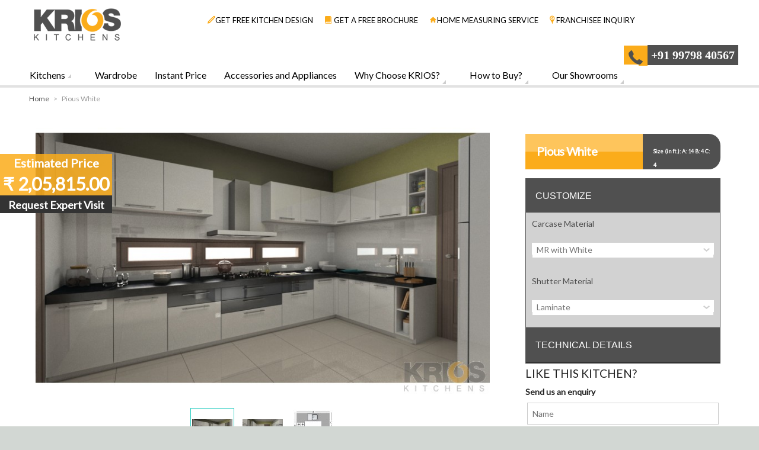

--- FILE ---
content_type: text/html; charset=UTF-8
request_url: http://www.krioskitchens.com/pious-white.html
body_size: 14090
content:
<!doctype html>
<html lang="en" class="no-js">
<head>
<meta charset="utf-8" />
<meta name="viewport" content="width=device-width, initial-scale=1.0" />
<title>Pious White - U Shape - Modular Kitchens</title>
<meta http-equiv="Content-Type" content="text/html; charset=utf-8" />
<meta name="description" content="Buy U Shape Pious White Modular kitchen online at affordable rates." />
<meta name="keywords" content="U Shape Pious White Modular kitchen, Modular kitchen online," />
<meta name="robots" content="INDEX,FOLLOW" />
<link rel="icon" href="http://www.krioskitchens.com/media/favicon/default/favicon.ico" type="image/x-icon" />
<link rel="shortcut icon" href="http://www.krioskitchens.com/media/favicon/default/favicon.ico" type="image/x-icon" />
<link rel="canonical" href="http://www.krioskitchens.com/pious-white.html" />
<div id="fb-root"></div>
<script>(function(d, s, id) {
var js, fjs = d.getElementsByTagName(s)[0];
if (d.getElementById(id)) return;
js = d.createElement(s); js.id = id;
js.src = "//connect.facebook.net/en_GB/sdk.js#xfbml=1&version=v2.4";
fjs.parentNode.insertBefore(js, fjs);
}(document, 'script', 'facebook-jssdk'));</script>
<script>(function() {
var _fbq = window._fbq || (window._fbq = []);
if (!_fbq.loaded) {
var fbds = document.createElement('script');
fbds.async = true;
fbds.src = '//connect.facebook.net/en_US/fbds.js';
var s = document.getElementsByTagName('script')[0];
s.parentNode.insertBefore(fbds, s);
_fbq.loaded = true;
}
_fbq.push(['addPixelId', '1656144511268638']);
})();
window._fbq = window._fbq || [];
window._fbq.push(['track', 'PixelInitialized', {}]);
</script>
<noscript><img height="1" width="1" alt="" style="display:none" src="https://www.facebook.com/tr?id=1656144511268638&amp;ev=PixelInitialized" /></noscript>
<!-- Facebook Conversion Code for KK Lead -->
<script>(function() {
var _fbq = window._fbq || (window._fbq = []);
if (!_fbq.loaded) {
var fbds = document.createElement('script');
fbds.async = true;
fbds.src = '//connect.facebook.net/en_US/fbds.js';
var s = document.getElementsByTagName('script')[0];
s.parentNode.insertBefore(fbds, s);
_fbq.loaded = true;
}
})();
window._fbq = window._fbq || [];
window._fbq.push(['track', '6028573185948', {'value':'0.01','currency':'INR'}]);
</script>
<noscript><img height="1" width="1" alt="" style="display:none" src="https://www.facebook.com/tr?ev=6028573185948&amp;cd[value]=0.01&amp;cd[currency]=INR&amp;noscript=1" /></noscript>
<!-- Google Code for Remarketing Tag -->
<!-- Remarketing tags may not be associated with personally identifiable information or placed on pages related to sensitive categories. See more information and instructions on how to setup the tag on: http://google.com/ads/remarketingsetup-->
<script type="text/javascript">
var google_tag_params = {
dynx_itemid: 'REPLACE_WITH_VALUE',
dynx_itemid2: 'REPLACE_WITH_VALUE',
dynx_pagetype: 'REPLACE_WITH_VALUE',
dynx_totalvalue: 'REPLACE_WITH_VALUE',
};
</script>
<script type="text/javascript">
/* <![CDATA[ */
var google_conversion_id = 960661756;
var google_custom_params = window.google_tag_params;
var google_remarketing_only = true;
/* ]]> */
</script>
<script type="text/javascript" src="//www.googleadservices.com/pagead/conversion.js">
</script>
<noscript>
<div style="display:inline;">
<img height="1" width="1" style="border-style:none;" alt="" src="//googleads.g.doubleclick.net/pagead/viewthroughconversion/960661756/?value=0&amp;guid=ON&amp;script=0"/>
</div>
</noscript>
<!-- Global site tag (gtag.js) - Google Ads: 960661756 -->
<script async src="https://www.googletagmanager.com/gtag/js?id=AW-960661756"></script>
<script>
  window.dataLayer = window.dataLayer || [];
  function gtag(){dataLayer.push(arguments);}
  gtag('js', new Date());

  gtag('config', 'AW-960661756');
</script>

<!-- Google tag (gtag.js) -->
<script async src="https://www.googletagmanager.com/gtag/js?id=G-KJ528757NB"></script>
<script>
  window.dataLayer = window.dataLayer || [];
  function gtag(){dataLayer.push(arguments);}
  gtag('js', new Date());

  gtag('config', 'G-KJ528757NB');
</script>

<link rel="stylesheet" href="//fonts.googleapis.com/css?family=Lato:400&amp;subset=latin" /><link rel="stylesheet" type="text/css" href="http://www.krioskitchens.com/js/calendar/calendar-win2k-1.css" />
<link rel="stylesheet" type="text/css" href="http://www.krioskitchens.com/skin/frontend/base/default/css/widgets.css" media="all" />
<link rel="stylesheet" type="text/css" href="http://www.krioskitchens.com/skin/frontend/intenso/default/css/foundation.css" media="all" />
<link rel="stylesheet" type="text/css" href="http://www.krioskitchens.com/skin/frontend/intenso/default/css/chosen.css" media="all" />
<link rel="stylesheet" type="text/css" href="http://www.krioskitchens.com/skin/frontend/intenso/default/css/icomoon.css" media="all" />
<link rel="stylesheet" type="text/css" href="http://www.krioskitchens.com/skin/frontend/intenso/default/css/styles.css" media="all" />
<link rel="stylesheet" type="text/css" href="http://www.krioskitchens.com/skin/frontend/intenso/default/css/config/settings-default.css" media="all" />
<script type="text/javascript" src="http://www.krioskitchens.com/js/prototype/prototype.js"></script>
<script type="text/javascript" src="http://www.krioskitchens.com/js/lib/ccard.js"></script>
<script type="text/javascript" src="http://www.krioskitchens.com/js/prototype/validation.js"></script>
<script type="text/javascript" src="http://www.krioskitchens.com/js/scriptaculous/builder.js"></script>
<script type="text/javascript" src="http://www.krioskitchens.com/js/scriptaculous/effects.js"></script>
<script type="text/javascript" src="http://www.krioskitchens.com/js/scriptaculous/dragdrop.js"></script>
<script type="text/javascript" src="http://www.krioskitchens.com/js/scriptaculous/controls.js"></script>
<script type="text/javascript" src="http://www.krioskitchens.com/js/varien/js.js"></script>
<script type="text/javascript" src="http://www.krioskitchens.com/js/varien/form.js"></script>
<script type="text/javascript" src="http://www.krioskitchens.com/js/mage/translate.js"></script>
<script type="text/javascript" src="http://www.krioskitchens.com/js/mage/cookies.js"></script>
<script type="text/javascript" src="http://www.krioskitchens.com/js/varien/product.js"></script>
<script type="text/javascript" src="http://www.krioskitchens.com/js/varien/configurable.js"></script>
<script type="text/javascript" src="http://www.krioskitchens.com/js/calendar/calendar.js"></script>
<script type="text/javascript" src="http://www.krioskitchens.com/js/calendar/calendar-setup.js"></script>
<script type="text/javascript" src="http://www.krioskitchens.com/skin/frontend/intenso/default/js/lib/modernizr.js"></script>
<script type="text/javascript" src="http://www.krioskitchens.com/skin/frontend/intenso/default/js/lib/slider.js"></script>
<script type="text/javascript" src="http://www.krioskitchens.com/skin/frontend/intenso/default/js/lib/jquery.js"></script>
<script type="text/javascript" src="http://www.krioskitchens.com/skin/frontend/intenso/default/js/lib/noconflict.js"></script>
<!--[if IE 9]>
<link rel="stylesheet" type="text/css" href="http://www.krioskitchens.com/skin/frontend/intenso/default/css/styles-ie9.css" media="all" />
<![endif]-->

<script type="text/javascript">
//<![CDATA[
Mage.Cookies.path     = '/';
Mage.Cookies.domain   = '.www.krioskitchens.com';
//]]>
</script>

<script type="text/javascript">
//<![CDATA[
optionalZipCountries = ["HK","IE","MO","PA"];
//]]>
</script>
            <!-- BEGIN GOOGLE ANALYTICS CODE -->
        <script type="text/javascript">
        //<![CDATA[
            var _gaq = _gaq || [];
            
_gaq.push(['_setAccount', 'UA-64990953-1']);

_gaq.push(['_trackPageview']);
            
            (function() {
                var ga = document.createElement('script'); ga.type = 'text/javascript'; ga.async = true;
                ga.src = ('https:' == document.location.protocol ? 'https://ssl' : 'http://www') + '.google-analytics.com/ga.js';
                var s = document.getElementsByTagName('script')[0]; s.parentNode.insertBefore(ga, s);
            })();

        //]]>
        </script>
        <!-- END GOOGLE ANALYTICS CODESS -->
    <script type="text/javascript">//<![CDATA[
        var Translator = new Translate([]);
        //]]></script></head>
<body class=" catalog-product-view catalog-product-view product-pious-white default en_us">
<div class="off-canvas-wrap">
<div class="inner-wrap">
    <noscript>
        <div class="global-site-notice noscript">
            <div class="notice-inner">
                <p>
                    <strong>JavaScript seems to be disabled in your browser.</strong><br />
                    You must have JavaScript enabled in your browser to utilize the functionality of this website.                </p>
            </div>
        </div>
    </noscript>
<header class="main-header">
<!--<div class="row header-ribbon show-for-medium-up">
<div class="small-12 columns">
<span class="welcome-message"></span>
</div>
</div>-->
<div class="row top-header">
<div class="small-6 medium-3 large-3 columns">
<a href="http://www.krioskitchens.com/">
<img class="main-logo" src="http://www.krioskitchens.com/skin/frontend/intenso/default/images/logo.png" alt="Modular Kitchens Ahmedabad" title="Modular Kitchens Ahmedabad" />
<img class="main-logo-small" src="http://www.krioskitchens.com/skin/frontend/intenso/default/images/logo.png" alt="Modular Kitchens Ahmedabad" title="Modular Kitchens Ahmedabad" />
</a>
</div>
<div class="small-6 medium-3 medium-push-6 large-3 large-push-6 icons-for-small columns text-right">
<a class="right-off-canvas-toggle show-for-small-only icon-main-menu"></a> <a href="http://www.krioskitchens.com/checkout/cart/" class="hide-for-large-up icon-cart"></a> <a href="http://www.krioskitchens.com/customer/account/" class="show-for-medium-only icon-user"></a>
</div>
<div style="margin-top:15px" class="medium-6 large-6 medium-pull-3 large-pull-3 columns header-ribbon show-for-medium-up">
    <ul class="links-list">
                	<li><a href="/book-a-free-design-appointment.html"><i style="color:#fbac1b" class="icon-pencil"></i>GET FREE KITCHEN DESIGN</a></li>
    	                	<li><a href="/get-a-free-brochure.html"><i style="color:#fbac1b" class="icon-book"></i> GET A FREE BROCHURE</a></li>
    	                	<li><a href="/free-home-measuring-guide.html"><i style="color:#fbac1b" class="icon-home"></i>HOME MEASURING SERVICE</a></li>
    	                	<li><a href="/franchisee_services.html"><i style="color:#fbac1b" class="icon-mapmarker"></i>FRANCHISEE INQUIRY</a></li>
    	    	</ul>
</div>
</div>

<nav class="top-bar right-off-canvas-menu expanded main-nav" role="navigation" data-topbar>
    <ul class="title-area">
        <li class="name show-for-small-only">
            <form method="get" action="http://www.krioskitchens.com/catalogsearch/result/" id="search_nav_form">
    <div class="form-search">
        <div class="action">
            <button class="button" title="Search" type="submit"><span aria-hidden="true" class="icon-search"></span></button>
        </div>
        <div class="search-box">
            <input type="text" class="input-text placeholder" value="" name="q" id="search2" maxlength="128" />
            <label for="search2">Search</label>
            <div class="left"></div>
            <div class="right"></div>
            <div class="bottom"></div>
            <div class="search-autocomplete" id="search_autocomplete2"></div>
            <script type="text/javascript">
            //<![CDATA[
                var searchForm = new Varien.searchForm('search_nav_form', 'search2', '');
                searchForm.initAutocomplete('http://www.krioskitchens.com/catalogsearch/ajax/suggest/', 'search_autocomplete2');
            //]]>
            </script>
        </div>
    </div>
</form>
        </li>
        <li class="toggle-topbar menu-icon"><a href="#">Menu</a></li>
    </ul>
    <section class="top-bar-section clearfix"> 
        <!-- Right Nav Section -->
        <!--<ul class="right show-for-large-up">
            <li class="has-dropdown hide-for-small-only">
            	<a href="http://www.krioskitchens.com/customer/account/"><span class="sup truncate">Hello. Sign in</span>Your Account</a>
                <ul class="dropdown account-dropdown">
                    <li class="arrow-box">
                      	<div class="bg-box">
                      		                          	<a href="http://www.krioskitchens.com/customer/account/" class="button sign-in">Sign in</a>
                          	<p class="small">New customer? <a href="http://www.krioskitchens.com/customer/account/create/" >Start here</a>.</p>
                          	                        </div>
                        <ul class="links-list">
                        <li class="first" ><a href="http://www.krioskitchens.com/customer/account/" title="Your Account" >Your Account</a></li>
                                <li ><a href="http://www.krioskitchens.com/sales/order/history/" title="Your Orders" >Your Orders</a></li>
                                <li class=" last" ><a href="http://www.krioskitchens.com/wishlist/" title="Your Wish List" >Your Wish List</a></li>
            </ul>
                    </li>
                </ul>
            </li>
            <li class="has-dropdown hide-for-small-only"> 
                <a href="http://www.krioskitchens.com/checkout/cart/"><span aria-hidden="true" class="icon-cart"></span><span class="sup">0 items</span>Cart</a>
                <ul class="dropdown cart-dropdown">
                    <li class="arrow-box">
                        
<div class="dropdown-title">Your Cart (0)<a href="http://www.krioskitchens.com/checkout/cart/" class="icon-edit" title="Edit your Cart"><span class="hide">Edit Cart</span></a></div>



                <p class="small cart-empty">Your shopping cart is currently empty.</p>
    
    <div class="bg-box">
        <p class="subtotal">
            Subtotal:&nbsp;
                            <span class="price">
                                            <span class="price">₹0.00</span>                                    </span>
                    </p>
        <a href="http://www.krioskitchens.com/checkout/onepage/" class="button sign-in">Checkout</a>
    </div>
    <div class="sb-cart-dropdown">
            </div>

                    </li>
                </ul>
            </li>
        </ul>-->
		<ul class="right show-for-large-up">
		
		<span class="welcome-message"><img src="http://www.krioskitchens.com/media/textboxes/image/r/a/call.png"/></span><span style="background:#505050; padding:6px; font-size: 20px; font-family: tw cen mt condensed; color:white; font-weight: 700;">+91 99798 40567 </span>
		</ul>
		<!-- Left Nav Section -->
		<ul class="left">
										<li class="show-for-small-only group-title">Shop</li>
									<li  class="level0 nav-1 first  has-dropdown mega-menu"><a href="http://www.krioskitchens.com/kitchens.html" class="level0 has-children">Kitchens</a><ul class="level0 dropdown arrow-box columns-5-for-large columns-5-for-medium"><li class="level1"><a class="level1" href="http://www.krioskitchens.com/kitchens.html">View All Kitchens</a></li><li  class="level1 nav-1-1 first"><div class="subcategory-top-block hide-for-small-only"><a href="http://www.krioskitchens.com/kitchens/l-shape-modular-kitchens.html"><img src="http://www.krioskitchens.com/media/theme/l-kitchens.jpg" alt="L Shape" style="width: 100%;"></a></div><a href="http://www.krioskitchens.com/kitchens/l-shape-modular-kitchens.html" class="level1 ">L Shape</a><div class="subcategory-bottom-block hide-for-small-only">L-Shaped Kitchens are convenient, compact and accommodate the work triangle perfectly.</div></li><li  class="level1 nav-1-2"><div class="subcategory-top-block hide-for-small-only"><a href="http://www.krioskitchens.com/kitchens/u-shape-modular-kitchens.html"><img src="http://www.krioskitchens.com/media/theme/u-kitchens.jpg" alt="U Shape" style="width: 100%;"></a></div><a href="http://www.krioskitchens.com/kitchens/u-shape-modular-kitchens.html" class="level1 ">U Shape</a><div class="subcategory-bottom-block hide-for-small-only">U-Shaped Kitchens offer a spacious work area and can be customized to suit most existing home designs.</div></li><li  class="level1 nav-1-3"><div class="subcategory-top-block hide-for-small-only"><a href="http://www.krioskitchens.com/kitchens/parallel-modular-kitchens.html"><img src="http://www.krioskitchens.com/media/theme/p-kitchens.jpg" alt="Parallel" style="width: 100%;"></a></div><a href="http://www.krioskitchens.com/kitchens/parallel-modular-kitchens.html" class="level1 ">Parallel</a><div class="subcategory-bottom-block hide-for-small-only">Making the work triangle easily accessible, Galley Kitchens are compact and utilize space optimally.</div></li><li  class="level1 nav-1-4"><div class="subcategory-top-block hide-for-small-only"><a href="http://www.krioskitchens.com/kitchens/straight-modular-kitchens.html"><img src="http://www.krioskitchens.com/media/theme/s-kitchens.jpg" alt="Straight" style="width: 100%;"></a></div><a href="http://www.krioskitchens.com/kitchens/straight-modular-kitchens.html" class="level1 ">Straight</a><div class="subcategory-bottom-block hide-for-small-only">Straight Kitchens are built along wall and offer a clever utilization of space, while being compact.</div></li><li  class="level1 nav-1-5 "><div class="subcategory-top-block hide-for-small-only"><a href="http://www.krioskitchens.com/kitchens/island-modular-kitchens.html"><img src="http://www.krioskitchens.com/media/theme/i-kitchens.jpg" alt="Island" style="width: 100%;"></a></div><a href="http://www.krioskitchens.com/kitchens/island-modular-kitchens.html" class="level1 ">Island</a><div class="subcategory-bottom-block hide-for-small-only">Offering ﬂexibility for both small and large homes, Island is great for multi-purpose homes of today.</div></li></ul></li>																			<li>
						<a href="http://www.krioskitchens.com">Wardrobe</a>
											</li>
									<li>
						<a href="http://www.krioskitchens.com/instant-price.html">Instant Price</a>
											</li>
									<li>
						<a href="http://www.krioskitchens.com/accessories-and-appliances.html">Accessories and Appliances</a>
											</li>
										<li class="level0 nav-7  has-dropdown classic not-click">
				<a class="level0 has-children" href="#">Why Choose KRIOS?</a>
				<ul class="level0 dropdown arrow-box">
					<li class="level1 nav-7-1 first"><a class="level1 " href="http://www.krioskitchens.com/seven-circle-service.html">Seven Circle Service</a></li>
					<li class="level1 nav-7-1 first"><a class="level1 " href="http://www.krioskitchens.com/care-with-commitment.html">Care with Commitment</a></li>
					<li class="level1 nav-7-1 first"><a class="level1 " href="http://www.krioskitchens.com/quality.html">Quality</a></li>
					<!--<li class="level1 nav-7-1 first"><a class="level1 " href="http://www.krioskitchens.com/trustmark.html">Trustmark</a></li>-->
					<li class="level1 nav-7-1 first"><a class="level1 " href="http://www.krioskitchens.com/customer-reviews.html">Customer Reviews</a></li>
				</ul>
			</li>
			<!--<li><a href="http://www.krioskitchens.com/how-to-buy.html">How to Buy?</a></li>-->
			<li class="level0 nav-7  has-dropdown classic not-click">
				<a class="level0 has-children" href="http://www.krioskitchens.com/how-to-buy.html">How to Buy?</a>
				<ul class="level0 dropdown arrow-box">
					<li class="level1 nav-7-1 first"><a class="level1 " href="http://www.krioskitchens.com/how-to-buy.html">How to Buy KRIOS Kitchen</a></li>
					<li class="level1 nav-7-1 first"><a class="level1 " href="http://www.krioskitchens.com/kitchen-buying-guide.html">Buyer's Guide</a></li>
					<li class="level1 nav-7-1 first"><a class="level1 " href="http://www.krioskitchens.com/design-tips.html">Design Tips</a></li>
					<li class="level1 nav-7-1 first"><a class="level1 " href="http://www.krioskitchens.com/measuring-guide.html">Measuring Guide</a></li>
					<li class="level1 nav-7-1 first"><a class="level1 " target="_blank" href="http://www.krioskitchens.com/blog/">Our Blog</a></li>
				</ul>
			</li>
			<li class="level0 nav-7  has-dropdown classic not-click">
				<a class="level0 has-children" href="#">Our Showrooms</a>
				<ul class="level0 dropdown arrow-box">
					<li class="level1 has-dropdown classic not-click"><a class="level1 " href="http://www.krioskitchens.com/">Ahmedabad</a>
					<ul class="level0 dropdown arrow-box">
					<li class="level1 nav-7-1 first"><a class="level1 " href="http://www.krioskitchens.com/modular-kitchens-in-ambawadi-ahmedabad.html">Ambawadi</a></li>
					<li class="level1 nav-7-1 first"><a class="level1 " href="http://www.krioskitchens.com/modular-kitchens-in-bopal-ahmedabad.html">Bopal</a></li>
					</ul>
					</li>
					<li class="level1 nav-7-1 first"><a class="level1 " href="http://www.krioskitchens.com/modular-kitchens-in-rajkot.html">Rajkot</a></li>
					<li class="level1 nav-7-1 first"><a class="level1 " href="http://www.krioskitchens.com/modular-kitchens-in-surat.html">Surat</a></li>
					<li class="level1 nav-7-1 first"><a class="level1 " href="http://www.krioskitchens.com/modular-kitchens-in-kochi.html">Kochi</a></li>
					<li class="level1 nav-7-1 first"><a class="level1 " href="http://www.krioskitchens.com/modular-kitchens-in-trivandrum.html">Trivandrum</a></li>
					<li class="level1 nav-7-1 first"><a class="level1 " href="http://www.krioskitchens.com/modular-kitchens-in-alappuzha.html">Alappuzha</a></li>
					<li class="level1 nav-7-1 first"><a class="level1 " href="http://www.krioskitchens.com/modular-kitchens-in-thrissur.html">Thrissur</a></li>
					<li class="level1 nav-7-1 first"><a class="level1 " href="http://www.krioskitchens.com/modular-kitchens-in-bangalore.html">Bangalore</a></li>
				</ul>
			</li>
			<!--<li class="level0 nav-7  has-dropdown classic not-click">
				<a class="level0 has-children" href="#">Our Shade Card</a>
				<ul class="level0 dropdown arrow-box">
					<li class="level1 nav-7-1 first"><a class="level1 " href="#">Acrylic</a>
						<ul class="level0 dropdown arrow-box">
							<li class="level1 nav-7-1 first"><a class="level1 " href="#">Acrylic</a></li>
						</ul>
					</li>
					
				</ul>
			</li>-->
			<!--<li><a href="#">My Kitchen</a></li>-->
			<li class="show-for-small-only group-title">Pages</li>
			<li class="show-for-small-only"><a href="http://www.krioskitchens.com/checkout/cart/">Cart</a></li>
			<li class="show-for-small-only"><a href="http://www.krioskitchens.com/customer/account/">Your Account</a></li>
			<li class="show-for-small-only"><a href="http://www.krioskitchens.com/wishlist/">Your Wish List</a></li>
		</ul>
	</section>
</nav>


<!-- Google Tag Manager 13-03-2024-->
<script>(function(w,d,s,l,i){w[l]=w[l]||[];w[l].push({'gtm.start':
new Date().getTime(),event:'gtm.js'});var f=d.getElementsByTagName(s)[0],
j=d.createElement(s),dl=l!='dataLayer'?'&l='+l:'';j.async=true;j.src=
'https://www.googletagmanager.com/gtm.js?id='+i+dl;f.parentNode.insertBefore(j,f);
})(window,document,'script','dataLayer','GTM-5TNMR8WT');</script>
<!-- End Google Tag Manager -->

</header><div class="row breadcrumbs-wrapper">
    <div class="small-12 breadcrumbs hide-for-small-only columns">
        <ul>
                            <li class="home">
                                    <a href="http://www.krioskitchens.com/" title="Go to Home Page">Home</a>
                                                    <span>> </span>
                                </li>
                            <li class="product">
                                    <strong>Pious White</strong>
                                                </li>
                    </ul>
    </div>
</div>
<div class="block-compare">
    </div>
<script type="text/javascript">
    var optionsPrice = new Product.OptionsPrice([]);
</script>
<script type="text/javascript">
function validForm()
{
	if(document.getElementById('per_name').value=="")
	{
		alert("Please Enter Your Name")
		return false;
	}
	var str=document.getElementById('email').value
	var filter=/^([\w-]+(?:\.[\w-]+)*)@((?:[\w-]+\.)*\w[\w-]{0,66})\.([a-z]{2,6}(?:\.[a-z]{2})?)$/i
	if (filter.test(str)){
	}else{
		alert("Please Enter Valid Email Address");
		return false;
	}
	if(document.getElementById('phone').value=="")
	{
		alert("Please Enter Your Phone Number")
		return false;
	}
}
/*function changePrice()
{
	var sqft_carcase=parseFloat(document.getElementById('sqft_carcase').value);
	var sqft_shutter=parseFloat(document.getElementById('sqft_shutter').value);
	var sqft_countertop=parseFloat(document.getElementById('sqft_countertop').value);
	var no_of_innotech=parseFloat(document.getElementById('no_of_innotech').value);
	var pots_pans=parseFloat(document.getElementById('pots_pans').value);
	var kitchen_price=parseFloat(document.getElementById('price').value);
	var new_kitchen_price=0;
	
	if(sqft_carcase=='')
	{
		return true;
	}
	
	var carcase_mat=parseFloat(document.getElementById('carcase_mat').value);
	var shutter_mat=parseFloat(document.getElementById('shutter_mat').value);
	var countertop_mat=parseFloat(document.getElementById('countertop_mat').value);
	var hardware_mat=parseFloat(document.getElementById('hardware_mat').value);
	
	var carcaseTotal=eval(sqft_carcase*carcase_mat);
	//alert(carcaseTotal);
	var shutterTotal=eval(sqft_shutter*shutter_mat);
	var countertopTotal=eval(sqft_countertop*countertop_mat);
	var innotechTotal=eval(no_of_innotech*hardware_mat);
	var potsPansTotal=eval(pots_pans*hardware_mat);
	new_kitchen_price=eval(carcaseTotal+shutterTotal+countertopTotal+innotechTotal+potsPansTotal).toFixed(2);
	var new_prics=eval(parseFloat(kitchen_price)+parseFloat(new_kitchen_price)).toFixed(2)
	document.getElementById('stick_price').innerHTML='&#8377; '+new_prics;
}*/
function changePrice()
{
	var corner=parseFloat(document.getElementById('kitchen_corner').value);
	var expose=parseFloat(document.getElementById('kitchen_expose').value);
	
	var usable_length_a=parseFloat(document.getElementById('usable_length_a').value);
	var usable_length_b=parseFloat(document.getElementById('usable_length_b').value);
	var usable_length_c=parseFloat(document.getElementById('usable_length_c').value);
	var usable_length_d=parseFloat(document.getElementById('usable_length_d').value);
	
	var material=parseFloat(document.getElementById('carcase_mat').value);
	var smaterial=parseFloat(document.getElementById('shutter_mat').value);
		
	var kitchen_price=parseFloat(document.getElementById('price').value);
	
	var length=parseFloat(eval(usable_length_a+usable_length_b+usable_length_c+usable_length_d));
	
	var carcass_width=parseFloat('550');
	var carcass_depth=parseFloat('580');
	var carcass_height=parseFloat('762');
	
	var wucarcass_width=parseFloat('550');
	var wucarcass_depth=parseFloat('300');
	var wucarcass_height=parseFloat('609.6');
	
	var wu_length = parseFloat(length*0.50);
	length_ft = length;
	length = (length*304.8);
	wu_length_ft = wu_length;
	wu_length = (wu_length*304.8);
	
	var no_of_carcass = Math.round(length/carcass_width);
	var no_of_wucarcass = Math.round(wu_length/wucarcass_width);
	
	var case_width_in_feet=parseFloat(eval(carcass_width/(25.4*12)));
	var case_depth_in_feet=parseFloat(eval(carcass_depth/(25.4*12)));
	var case_height_in_feet=parseFloat(eval(carcass_height/(25.4*12)));

	var side_a=parseFloat(eval(case_height_in_feet*case_depth_in_feet));
	var side_b=parseFloat(eval(case_height_in_feet*case_depth_in_feet));
	var side_c=parseFloat(eval(case_width_in_feet*case_depth_in_feet));
	var side_d=parseFloat(eval(case_width_in_feet*case_depth_in_feet));
	var side_e=parseFloat(eval(case_height_in_feet*case_width_in_feet));

	var total_sqft=parseFloat(eval(side_a+side_b+side_c+side_d));
	var side_price=86.06;
	var side_final_price=parseFloat(eval(parseFloat(side_price)+(parseFloat(side_price)*25/100)));
	var side_e_total=parseFloat(eval(side_e*side_final_price));

	var cfinalTotal=parseFloat(eval(total_sqft*material));
	cfinalTotal=cfinalTotal+side_e_total;
	var total_carcass = cfinalTotal*no_of_carcass;
	
	//------------------Shelves-carcass
	var total_shelves_sqft = parseFloat(case_width_in_feet*case_depth_in_feet);
	var shelves = parseFloat(eval(total_shelves_sqft*material));
	var total_shelves = parseFloat(shelves*no_of_carcass);

	//------------------Drawer
	var drawer_bottom = parseFloat(case_width_in_feet*case_depth_in_feet);
	var drawer_back = parseFloat(case_width_in_feet*0.656168);
	var single_drawer_sqft = drawer_bottom+drawer_back;
	var single_drawer = parseFloat(eval(single_drawer_sqft*material));
	
	//------------Wall Unit Carcass
	var case_width_in_feet=parseFloat(eval(wucarcass_width/(25.4*12)));
	var case_depth_in_feet=parseFloat(eval(wucarcass_depth/(25.4*12)));
	var case_height_in_feet=parseFloat(eval(wucarcass_height/(25.4*12)));

	var side_a=parseFloat(eval(case_height_in_feet*case_depth_in_feet));
	var side_b=parseFloat(eval(case_height_in_feet*case_depth_in_feet));
	var side_c=parseFloat(eval(case_width_in_feet*case_depth_in_feet));
	var side_d=parseFloat(eval(case_width_in_feet*case_depth_in_feet));
	var side_e=parseFloat(eval(case_height_in_feet*case_width_in_feet));

	var total_sqft=parseFloat(eval(side_a+side_b+side_c+side_d));
	var side_price=86.06;
	var side_final_price=parseFloat(eval(parseFloat(side_price)+(parseFloat(side_price)*25/100)));
	var side_e_total=parseFloat(eval(side_e*side_final_price));

	var wufinalTotal=parseFloat(eval(total_sqft*material));
	wufinalTotal=wufinalTotal+side_e_total;
	var total_wucarcass = wufinalTotal*no_of_wucarcass;
	
	//------------------Shelves-wucarcass
	var total_shelves_sqft = parseFloat(case_width_in_feet*case_depth_in_feet);
	var wu_shelves = parseFloat(eval(total_shelves_sqft*material));
	var total_wushelves = parseFloat(wu_shelves*no_of_wucarcass);
	
	//--------------------------------------------------
	//-------------------Shutter------------------------
	//--------------------------------------------------

	//----------------------Shutter---carcass-----------
	var shutter_width_in_feet=parseFloat(eval(carcass_width/(25.4*12)));
	var shutter_height_in_feet=parseFloat(eval(carcass_height/(25.4*12)));
	var shutter_sqft = parseFloat(shutter_width_in_feet*shutter_height_in_feet);
	var tshutter_sqft = parseFloat(shutter_sqft*no_of_carcass);
	var shutter_total = parseFloat(shutter_sqft*smaterial);

	var no_of_shutter = (no_of_carcass+expose);
	var total_shutter_cs = parseFloat(shutter_total*no_of_shutter);
	//----------------------Shutter---wu-----------
	var shutter_width_in_feet=parseFloat(eval(wucarcass_width/(25.4*12)));
	var shutter_height_in_feet=parseFloat(eval(wucarcass_height/(25.4*12)));
	var shutter_sqft_wu = parseFloat(shutter_width_in_feet*shutter_height_in_feet);
	var tshutter_sqft_wu = parseFloat(shutter_sqft_wu*no_of_wucarcass);
	var shutter_total = parseFloat(shutter_sqft_wu*smaterial);

	var wuexpose = parseInt(wu_length_ft/6);
	wuexpose = (wuexpose*2);
	var no_of_wushutter = (no_of_wucarcass+wuexpose);
	var total_shutter_wu = parseFloat(shutter_total*no_of_wushutter);

	var final_shutter_total = parseFloat(total_shutter_wu+total_shutter_cs);
	final_shutter_total = (final_shutter_total+((final_shutter_total*40)/100));

	//--------------------------------------------------
	//-------------------installation-------------------
	//--------------------------------------------------
	var total_sqft_shutter = tshutter_sqft+tshutter_sqft_wu;
	var total_installation = parseFloat(total_sqft_shutter*250);

	//--------------------------------------------------
	//-------------------transportation-----------------
	//--------------------------------------------------
	var trans_fee = parseFloat('15000');
	
	//--------------------------------------------------
	//-------------------skirting-----------------------
	//--------------------------------------------------
	var normal_drawer_sku = 'G0079IT0016';
	var normal_drawer_sku_p = parseFloat('2157.80');
	var pot_drawer_sku = 'G0079IT0056';
	var pot_drawer_sku_p = parseFloat('2528.60');
	var gaspump_sku = 'G0079IT0118';
	var gaspump_sku_p = parseFloat('126.90');
	
	var G0079IT0020 = parseFloat('44.50');
	var G0079IT0005 = parseFloat('20.60');
	var G0006IT0054 = parseFloat('199.34');
	var G0005IT0100 = parseFloat('244.73');
	
	var getcorner = eval(G0079IT0020*corner);
	var total_no_of_carcass = no_of_carcass+no_of_wucarcass;
	
	var getlegs = eval(G0079IT0005*total_no_of_carcass);
	var gethandles = eval(G0006IT0054*total_no_of_carcass);

	var no_of_drawer = parseInt(length_ft/8);
	var normal_drawer = no_of_drawer*2;
	
	var getnormal_drawer = eval(normal_drawer_sku_p*normal_drawer);
	var getpot_drawer = eval(pot_drawer_sku_p*no_of_drawer);
	var total_no_of_drawer = (normal_drawer+no_of_drawer);
	var total_drawer = single_drawer*total_no_of_drawer;
	
	var gethings = eval(G0005IT0100*(total_no_of_carcass*2));

	var no_of_gas = parseInt(wu_length_ft/6);
	var gas_pump = (no_of_gas*2);
	var getgaspump = eval(gaspump_sku_p*gas_pump);
	
	var withwood = (total_carcass+total_shelves+total_wucarcass+total_wushelves+final_shutter_total+total_drawer);
	withwood = withwood+((withwood*25)/100);
	var subtotal = Math.round(withwood+total_installation+trans_fee+getcorner+getlegs+gethandles+getnormal_drawer+getpot_drawer+gethings+getgaspump);
	
	
	
	
	document.getElementById('stick_price').innerHTML='&#8377; '+subtotal;
}
</script>
<div id="messages_product_view"></div>
<section role="main" itemtype="http://schema.org/Product" itemscope>
    <div class="row product-view">
        <meta content="/pious-white.html" itemprop="url">
        <!-- Product Pic & Info -->
        <div class="small-12 product-essential columns">
            <div class="row">
                <!--<form action="" method="post" id="product_addtocart_form" enctype="multipart/form-data">-->
				<form action="http://www.krioskitchens.com/submitinquirymail.php" method="post" id="product_addtocart_form" onsubmit="return validForm();">
                    <input name="form_key" type="hidden" value="xb0rhPm7W0ojWDlH" />
                    <div class="no-display">
                        <input type="hidden" name="product" value="71" />
                        <input type="hidden" name="related_product" id="related-products-field" value="" />
                    </div>
                    <div class="small-12 medium-8 product-img-box hide-for-small-only columns" aria-live="polite" aria-busy="false">
    <figure>
        <a class="lightbox" id="gallery-image" href="http://www.krioskitchens.com/media/catalog/product/cache/1/image/1920x/9ff79a4504129900ab2a5acd944ee181/2/_/2_1_12.jpg">
            <img itemprop="image" src="http://www.krioskitchens.com/media/catalog/product/cache/1/image/819x500/9ff79a4504129900ab2a5acd944ee181/2/_/2_1_12.jpg" alt="Pious White" width="819" height="500" >        </a>
    </figure>
        <ul class="more-views">
            <li class="selected">
            <a class="lightbox" role="button" href="http://www.krioskitchens.com/media/catalog/product/cache/1/image/1920x/9ff79a4504129900ab2a5acd944ee181/2/_/2_1_12.jpg" title="" data-url-medium="http://www.krioskitchens.com/media/catalog/product/cache/1/image/819x500/9ff79a4504129900ab2a5acd944ee181/2/_/2_1_12.jpg">
                <img src="http://www.krioskitchens.com/media/catalog/product/cache/1/thumbnail/68x/9df78eab33525d08d6e5fb8d27136e95/2/_/2_1_12.jpg" alt="" width="68" height="68">
                <span class="a11y">Display Gallery Item 1</span>
            </a>
        </li>
            <li>
            <a class="lightbox" role="button" href="http://www.krioskitchens.com/media/catalog/product/cache/1/image/1920x/9ff79a4504129900ab2a5acd944ee181/1/_/1_1_13.jpg" title="" data-url-medium="http://www.krioskitchens.com/media/catalog/product/cache/1/image/819x500/9ff79a4504129900ab2a5acd944ee181/1/_/1_1_13.jpg">
                <img src="http://www.krioskitchens.com/media/catalog/product/cache/1/thumbnail/68x/9df78eab33525d08d6e5fb8d27136e95/1/_/1_1_13.jpg" alt="" width="68" height="68">
                <span class="a11y">Display Gallery Item 2</span>
            </a>
        </li>
            <li>
            <a class="lightbox" role="button" href="http://www.krioskitchens.com/media/catalog/product/cache/1/image/200x/9ff79a4504129900ab2a5acd944ee181/u/-/u-shaped_2_6.jpg" title="" data-url-medium="http://www.krioskitchens.com/media/catalog/product/cache/1/image/819x500/9ff79a4504129900ab2a5acd944ee181/u/-/u-shaped_2_6.jpg">
                <img src="http://www.krioskitchens.com/media/catalog/product/cache/1/thumbnail/68x/9df78eab33525d08d6e5fb8d27136e95/u/-/u-shaped_2_6.jpg" alt="" width="68" height="68">
                <span class="a11y">Display Gallery Item 3</span>
            </a>
        </li>
        </ul>
    </div>
                    <!-- Central Column: Product info -->
                    <div class="small-12 medium-4 product-shop columns">
						<!--<div style="height:20px">
						&nbsp;
						</div>-->
						<div style="margin:25px 5px 100px 20px;">
						 <h1 class="mybtn" itemprop="name">Pious White</h1>
						<h5 class="mybtn1">
						Size (in ft.):
						A: 14 						B: 4 						C: 4 												</h5>
						</div>
						<div>
						<div style="margin:25px 5px 0 20px;">
                        						<!--<h5>Kitchen Size: 
												</h5>-->
                                                                                                                        
                                                                            
                                                                            						<!--<p>&nbsp;</p>-->
						
					<dl class="accordion" data-accordion="">
    <dd class="accordion-navigation">

        <div id="paneltest" class="content active">
            <dl class="accordion2" data-accordion="">
                <dd class="accordion-navigation active">
				<span class="ui-accordion-header-icon ui-icon ui-icon-triangle-1-s"></span>
                    <a href="#panel2b">CUSTOMIZE</a>

                    <div id="panel2b" class="content active">
					<!--<input type="hidden" name="sqft_carcase" id="sqft_carcase" value="">
								<input type="hidden" name="sqft_shutter" id="sqft_shutter" value="">
								<input type="hidden" name="sqft_countertop" id="sqft_countertop" value="">
								<input type="hidden" name="no_of_innotech" id="no_of_innotech" value="">
								<input type="hidden" name="pots_pans" id="pots_pans" value="">-->
								<input type="hidden" name="kitchen_corner" id="kitchen_corner" value="4">
								<input type="hidden" name="kitchen_expose" id="kitchen_expose" value="6">
								
								<input type="hidden" name="usable_length_a" id="usable_length_a" value="14">
								<input type="hidden" name="usable_length_b" id="usable_length_b" value="4">
								<input type="hidden" name="usable_length_c" id="usable_length_c" value="4">
								<input type="hidden" name="usable_length_d" id="usable_length_d" value="0">
								
								
								<input type="hidden" name="price" id="price" value="205815.0000">
								
								<div id="marbo">
									<label>Carcase Material</label>
									<div class="layered-nav-select" style="width:100%;">
										<select onChange="changePrice();" id="carcase_mat" style="display: none; width:100%;">
											<option value="206.25">MR with White</option>
											<option value="246.25">BWP with White</option>
											<option value="147.5">MDF with White</option>
											<option value="100">Particle Board</option>
										</select>
									</div>
								</div>
								<div id="marbo">
									<label>Shutter Material</label>
									<div class="layered-nav-select" style="width:100%;">
										<select onChange="changePrice();" id="shutter_mat" style="display: none; width:100%;">
											<option value="270">Laminate</option>
											<option value="405">Acrylic</option>
											<option value="820">Glass</option>
											<option value="644.8">PU</option>
										</select>
									</div>
								</div>
								<!--<div id="marbo">
									<label>Countertop</label>
									<div class="layered-nav-select" style="width:100%;">
										<select onChange="changePrice();" id="countertop_mat" style="display: none; width:100%;">
											<option value="0">Granite</option>
											<option value="365">Kalinga</option>
											<option value="650">Corian</option>
										</select>
									</div>
								</div>
								<div id="marbo">
									<label>Hardware</label>
									<div class="layered-nav-select" style="width:100%;">
										<select onChange="changePrice();" id="hardware_mat" style="display: none; width:100%;">
											<option value="0">Inox</option>
											<option value="1350">Hettich</option>
										</select>
									</div>
								</div>-->
                    </div>
                </dd>
				<dd class="accordion-navigation">
				<span class="ui-accordion-header-icon ui-icon ui-icon-triangle-1-s"></span>
                    <a href="#panel1b">TECHNICAL DETAILS</a>

                    <div id="panel1b" class="content">
					<div class="content active" id="panel1">
								<h4 id="cent">Base Unit</h4><table id="newtable"><tbody><tr><th id="newth">Sr.no.</th><th id="newth">Cabinet</th><th id="newth">Size</th><th id="newth">Qty</th></tr><tr><td id="newtd">1</td><td id="newtd">Plain Shalves Unit</td><td id="newtd">900X580X720</td><td id="newtd">1</td></tr><tr><td id="newtd">2</td><td id="newtd">Cutlery Unit</td><td id="newtd">600X580X720</td><td id="newtd">1</td></tr><tr><td id="newtd">3</td><td id="newtd">Cooking Unit</td><td id="newtd">900X580X720</td><td id="newtd">1</td></tr><tr><td id="newtd">4</td><td id="newtd">Cupsaucer Unit</td><td id="newtd">600X580X720</td><td id="newtd">1</td></tr><tr><td id="newtd">5</td><td id="newtd">Corner Unit</td><td id="newtd">1100X580X720</td><td id="newtd">1</td></tr><tr><td id="newtd">6</td><td id="newtd">Pull out unit</td><td id="newtd">200X580X720</td><td id="newtd">1</td></tr><tr><td id="newtd">7</td><td id="newtd">Sink unit</td><td id="newtd">700X580X720</td><td id="newtd">1</td></tr><tr><td id="newtd">8</td><td id="newtd">Open Shelve unit</td><td id="newtd">190X580X720</td><td id="newtd">1</td></tr><tr><td id="newtd">9</td><td id="newtd">Plain Shalves unit</td><td id="newtd">600X580X720</td><td id="newtd">2</td></tr></tbody></table><h4 id="cent">Wall Unit</h4><table id="newtable"><tbody><tr><th id="newth">Sr.no.</th><th id="newth">Cabinet</th><th id="newth">Size</th><th id="newth">Qty</th></tr><tr><td id="newtd">1</td><td id="newtd">Container Unit</td><td id="newtd">960X300X600</td><td id="newtd">1</td></tr><tr><td id="newtd">2</td><td id="newtd">Container Unit</td><td id="newtd">600X300X600</td><td id="newtd">4</td></tr><tr><td id="newtd">3</td><td id="newtd">Container Unit</td><td id="newtd">450X300X600</td><td id="newtd">1</td></tr><tr><td id="newtd">4</td><td id="newtd">Corner Container Unit</td><td id="newtd">650X650X600</td><td id="newtd">1</td></tr><tr><td id="newtd">5</td><td id="newtd">Container Unit</td><td id="newtd">900X300X600</td><td id="newtd">1</td></tr><tr><td id="newtd">6</td><td id="newtd">Open Container Unit</td><td id="newtd">230X300X600</td><td id="newtd">1</td></tr></tbody></table>							</div>
                    </div>
                </dd>
                <!--<dd class="accordion-navigation">
				<span class="ui-accordion-header-icon ui-icon ui-icon-triangle-1-s"></span>
                    <a href="#panel3b">OVERVIEW</a>

                    <div id="panel3b" class="content">
Overview
                    </div>
                </dd>-->
            </dl>
        </div>
    </dd>
</dl>
						
                                                    <!--<div class="short-description hide-for-small-only">
                                                            </div>-->
                                                						<input type="hidden" name="kitchen_name" value="Pious White" />
						<input type="hidden" name="kitchen_url" value="http://www.krioskitchens.com/pious-white.html" />
						<h5>LIKE THIS KITCHEN?</h5>
						<h6>Send us an enquiry</h6>
						<div class="row">
							<div class="large-12 columns">
								<input type="text" placeholder="Name" name="per_name" id="per_name" />
							</div>
						</div>
						<div class="row">
							<div class="large-12 columns">
								<input type="text" placeholder="Email" name="email" id="email" />
							</div>
						</div>
						<div class="row">
							<div class="large-12 columns">
								<input type="text" placeholder="Phone" name="phone" id="phone" />
							</div>
						</div>
						<div class="row">
							<div class="large-12 columns">
								<input type="submit" value="Submit" name="submit" id="submit" class="button">
							</div>
						</div>
						
						</div>
						</div>
                    </div>
                    <!-- Right column: Buy Box -->
                    <!--<div class="small-12 medium-3 product-shop-side columns">
                                                                                                                                <p class="email-friend"><a href=""></a></p>
                                                                            <div class="product-view-block-1">
                                                            </div>
                                            </div>-->
                </form>
                <script type="text/javascript">
                //<![CDATA[
                    var productAddToCartForm = new VarienForm('product_addtocart_form');
                    productAddToCartForm.submit = function(button, url) {
                        if (this.validator.validate()) {
                            var form = this.form;
                            var oldUrl = form.action;

                            if (url) {
                               form.action = url;
                            }
                            var e = null;
                            try {
                                this.form.submit();
                            } catch (e) {
                            }
                            this.form.action = oldUrl;
                            if (e) {
                                throw e;
                            }

                            if (button && button != 'undefined') {
                                button.disabled = true;
                            }
                        }
                    }.bind(productAddToCartForm);

                    productAddToCartForm.submitLight = function(button, url){
                        if(this.validator) {
                            var nv = Validation.methods;
                            delete Validation.methods['required-entry'];
                            delete Validation.methods['validate-one-required'];
                            delete Validation.methods['validate-one-required-by-name'];
                            // Remove custom datetime validators
                            for (var methodName in Validation.methods) {
                                if (methodName.match(/^validate-datetime-.*/i)) {
                                    delete Validation.methods[methodName];
                                }
                            }

                            if (this.validator.validate()) {
                                if (url) {
                                    this.form.action = url;
                                }
                                this.form.submit();
                            }
                            Object.extend(Validation.methods, nv);
                        }
                    }.bind(productAddToCartForm);
                //]]>
                </script>
            </div>
        </div>
    </div>


    <!-- Magellan Fixed Navigator -->
    
    <!--<div class="product-collateral-wrapper">
        
                                <div class="product-collateral description clearfix row">
                	<p data-magellan-destination="product-description"><a id="product-description"></a></p>
	<div class="product-description-static-block hide-for-small-only columns">
			</div>
	<div class="product-description">
		<h3>Product Description</h3>
		<div itemprop="description"><h4 id="cent">Base Unit</h4><table id="newtable"><tbody><tr><th id="newth">Sr.no.</th><th id="newth">Cabinet</th><th id="newth">Size</th><th id="newth">Qty</th></tr><tr><td id="newtd">1</td><td id="newtd">Plain Shalves Unit</td><td id="newtd">900X580X720</td><td id="newtd">1</td></tr><tr><td id="newtd">2</td><td id="newtd">Cutlery Unit</td><td id="newtd">600X580X720</td><td id="newtd">1</td></tr><tr><td id="newtd">3</td><td id="newtd">Cooking Unit</td><td id="newtd">900X580X720</td><td id="newtd">1</td></tr><tr><td id="newtd">4</td><td id="newtd">Cupsaucer Unit</td><td id="newtd">600X580X720</td><td id="newtd">1</td></tr><tr><td id="newtd">5</td><td id="newtd">Corner Unit</td><td id="newtd">1100X580X720</td><td id="newtd">1</td></tr><tr><td id="newtd">6</td><td id="newtd">Pull out unit</td><td id="newtd">200X580X720</td><td id="newtd">1</td></tr><tr><td id="newtd">7</td><td id="newtd">Sink unit</td><td id="newtd">700X580X720</td><td id="newtd">1</td></tr><tr><td id="newtd">8</td><td id="newtd">Open Shelve unit</td><td id="newtd">190X580X720</td><td id="newtd">1</td></tr><tr><td id="newtd">9</td><td id="newtd">Plain Shalves unit</td><td id="newtd">600X580X720</td><td id="newtd">2</td></tr></tbody></table><h4 id="cent">Wall Unit</h4><table id="newtable"><tbody><tr><th id="newth">Sr.no.</th><th id="newth">Cabinet</th><th id="newth">Size</th><th id="newth">Qty</th></tr><tr><td id="newtd">1</td><td id="newtd">Container Unit</td><td id="newtd">960X300X600</td><td id="newtd">1</td></tr><tr><td id="newtd">2</td><td id="newtd">Container Unit</td><td id="newtd">600X300X600</td><td id="newtd">4</td></tr><tr><td id="newtd">3</td><td id="newtd">Container Unit</td><td id="newtd">450X300X600</td><td id="newtd">1</td></tr><tr><td id="newtd">4</td><td id="newtd">Corner Container Unit</td><td id="newtd">650X650X600</td><td id="newtd">1</td></tr><tr><td id="newtd">5</td><td id="newtd">Container Unit</td><td id="newtd">900X300X600</td><td id="newtd">1</td></tr><tr><td id="newtd">6</td><td id="newtd">Open Container Unit</td><td id="newtd">230X300X600</td><td id="newtd">1</td></tr></tbody></table></div>
	</div>
            </div>
                                <div class="product-collateral additional clearfix row">
                    <p data-magellan-destination="additional-info"><a id="additional-info"></a></p>
    <h3>Additional Information</h3>
    <div class="small-12 columns">
        <table class="data-table" id="product-attribute-specs-table">
            <col />
            <col />
            <tbody>
                            <tr>
                    <th class="label">Corner</th>
                    <td class="data">4</td>
                </tr>
                            <tr>
                    <th class="label">Expose</th>
                    <td class="data">6</td>
                </tr>
                            <tr>
                    <th class="label">Usable Length A</th>
                    <td class="data">14</td>
                </tr>
                            <tr>
                    <th class="label">Usable Length B</th>
                    <td class="data">4</td>
                </tr>
                            <tr>
                    <th class="label">Usable Length C</th>
                    <td class="data">4</td>
                </tr>
                            <tr>
                    <th class="label">Usable Length D</th>
                    <td class="data">No</td>
                </tr>
                            <tr>
                    <th class="label">Usable Length E</th>
                    <td class="data">No</td>
                </tr>
                        </tbody>
        </table>
    </div>
    <script type="text/javascript">decorateTable('product-attribute-specs-table')</script>
            </div>
                                                    
                        <div class="product-collateral ratings-reviews clearfix row">
                <p data-magellan-destination="ratings-reviews"><a id="ratings-reviews"></a></p>
<div class="ratings-detail clearfix">
    <h3>Ratings & Reviews</h3>
        <p class="no-rating"><a href="http://www.krioskitchens.com/review/product/list/id/71/#post-review">Be the first to review this product</a></p>
</div>
<div class="reviews">
                </div>
            </div>
        
        
            <div class="product-collateral tags clearfix row">
    <p data-magellan-destination="tags"><a id="tags"></a></p>
    <h3>Product Tags</h3>
    <div class="small-12 columns">
                        <span id="add-tag">Add your tags</span>
        <form id="addTagForm" action="http://www.krioskitchens.com/tag/index/save/product/71/uenc/aHR0cDovL3d3dy5rcmlvc2tpdGNoZW5zLmNvbS9waW91cy13aGl0ZS5odG1s/" method="get">
            <div class="form-add">
                <div class="input-box">
                    <input type="text" class="input-text required-entry" name="productTagName" id="productTagName" />
                </div>
                <button type="button" title="Add Tags" class="button" onclick="submitTagForm()">
                    <span>
                        <span>Add Tags</span>
                    </span>
                </button>
            </div>
            <p class="small">Use spaces to separate tags. Use single quotes (') for phrases.</p>
        </form>
    </div>
    <script type="text/javascript">
    //<![CDATA[
        var addTagFormJs = new VarienForm('addTagForm');
        function submitTagForm(){
            if(addTagFormJs.validator.validate()) {
                addTagFormJs.form.submit();
            }
        }
    //]]>
    </script>
</div>
            </div>-->
</section>
<div class="price-sticky">
	<div class="p-block">
		Estimated Price
	</div>
	<div class="p-price">
		<span id="stick_price">&#8377; 2,05,815.00</span>
	</div>
	<div class="p-outsite">
		<a href="#">Request Expert Visit</a>
	</div>
</div>
<input type="hidden" name="final_amount" id="final_amount" value="205815.0000">
<script type="text/javascript">
function intToFormat(nStr)
    {
     nStr += '';
     x = nStr.split('.');
     x1 = x[0];
     x2 = x.length > 1 ? '.' + x[1] : '';
     var rgx = /(\d+)(\d{3})/;
     var z = 0;
     var len = String(x1).length;
     var num = parseInt((len/2)-1);
 
      while (rgx.test(x1))
      {
        if(z > 0)
        {
          x1 = x1.replace(rgx, '$1' + ',' + '$2');
        }
        else
        {
          x1 = x1.replace(rgx, '$1' + ',' + '$2');
          rgx = /(\d+)(\d{2})/;
        }
        z++;
        num--;
        if(num == 0)
        {
          break;
        }
      }
     return x1 + x2;
    }
function addAccessories(name, price)
{
	var htmlToAppend="<tr>";
					htmlToAppend+="<th>"+name+"</th>";
					htmlToAppend+="<th>"+price+"</th>";
				htmlToAppend+="</tr>";
	
	document.getElementById("extra_acc_items").innerHTML+=htmlToAppend;
	var currPrice=parseFloat(document.getElementById("final_amount").value);
	var finalPrice=eval(parseFloat(price)+currPrice);
	var formattedPrice=intToFormat(finalPrice);
	document.getElementById("stick_price").innerHTML="&#8377; "+formattedPrice;
	document.getElementById("final_amount").value=finalPrice;
}
</script>
<script type="text/javascript">
    var lifetime = 3600;
    var expireAt = Mage.Cookies.expires;
    if (lifetime > 0) {
        expireAt = new Date();
        expireAt.setTime(expireAt.getTime() + lifetime * 1000);
    }
    Mage.Cookies.set('external_no_cache', 1, expireAt);
</script>
<footer class="main-footer">
<div class="row newsletter-ribbon hide-for-small-only">
<div class="small-6 columns">
<a href="#" class="icon-email newsletter-subscribe">Subscribe to our Newsletter</a>
<form action="http://www.krioskitchens.com/newsletter/subscriber/new/" method="post" id="newsletter-validate-detail" class="newsletter-subscribe-form no-margin">
    <div class="field">
        <label for="newsletter">Enter your email</label>
        <div class="input-box fade-label">
            <input type="text" class="input-text required-entry validate-email" title="Subscribe to our Newsletter" id="newsletter" name="email">
        </div>
    </div>
    <button class="button" title="Subscribe" type="submit">Subscribe</button>
</form>
<script>
    var newsletterSubscriberFormDetail = new VarienForm('newsletter-validate-detail');
</script></div>
<div class="small-6 columns social">
<a href="https://plus.google.com/u/0/103711349588058316849/posts" title="Connect with Us on Google+" class="icon-googleplus">Connect with Us on Google+</a>
<a href="https://www.pinterest.com/kriosk/" title="Connect with Us on Pinterest" class="icon-pinterest">Connect with Us on Pinterest</a>
<!--<a href="#" title="Connect with Us on YouTube" class="icon-youtube">Connect with Us on YouTube</a>
<a href="#" title="Connect with Us on Instagram" class="icon-instagram">Connect with Us on Instagram</a>
<a href="#" title="Connect with Us on LinkedIn" class="icon-linkedin">Connect with Us on LinkedIn</a>-->
<a href="https://twitter.com/krioskitchens" title="Connect with Us on Twitter" class="icon-twitter">Connect with Us on Twitter</a>
<a href="https://www.facebook.com/krioskitchens" title="Connect with Us on Facebook" class="icon-facebook">Connect with Us on Facebook</a></div>
</div>
<div class="row footer-links hide-for-small-only">
<div class="medium-3 columns">
<ul>
<li class="title">Ahmedabad</li>
<li class="icon-mapmarker">Shop No. 106-107, First Floor Amrapali Complex, Near Iscon Platinum, Bopal Cross Road, Bopal, Ahmedabad, Gujarat 380058</li>
</ul>
<ul>
<li class="icon-mapmarker">Shop No. 22, Kamdhenu Complex Opp. Sahjanand College, BRTS Corridor, Panjara Pol, Ambawadi,</br>
Ahmedabad, Gujarat 380015</li>
</ul></div>
<div class="medium-3 columns">
<ul>
<li class="title">Rajkot</li>
<li class="icon-mapmarker">109 - 112 Decora Square, Above Chandan Super Market, Opp. The Palladium Heights, Sadhu Vasvani School Road, Rajkot, Gujarat 360005</li>
<li></li>
</ul>
<ul>
<li class="title">Bangalore</li>
<li class="icon-mapmarker">#1993, Major Unni Krishnan Road, B  - Sector, 3rd Phase, Yelahanka New Town, Bangalore - 560064</li>
</ul></div>
<div class="medium-3 columns">
<ul>
<li class="title">Surat</li>
<li class="icon-mapmarker">Green Park Society, Jahangirpura Road, Rander,</br>
Surat, Gujarat 395005</li>
<li></li>
</ul>
<ul>
<li class="title">Alappuzha</li>
<li class="icon-mapmarker">525G - Revathy Commercial Complex, Olakettiampalam, P.O, Old Mavelikkara, Alappuzha, Kerala 690503</li>
</ul>

</div>
<div class="medium-3 columns">
<ul>
<li class="title">Kochi</li>
<li class="icon-mapmarker" style="font-">M/s Brothers Hardware and Agencies, Cera Style Gallery, Koonamthai (31/127A), Opp. Milma, Edapally P.O., Ernakulam, Kerala - 682 024</li>
</ul>
<ul>
<ul>
<li class="title">Trivandrum</li>
<li class="icon-mapmarker">SP1/734, Arabica Avenue, Karyavattom, Pangapara, Thiruvananthapuram, Kerala, 695581
</li>
</ul>
</div>
<div class="medium-12 h-links-list columns">
<div style="float:left; margin-right:40px;"><h4 class="icon-phone">&nbsp;<font style="font-family:'Lato', sans-serif">+91 99798 40567</font></h4></div>
<div><h4 class="icon-email-2">&nbsp;<a href="mailto:sales@krioskitchens.com" style="text-decoration:none;color:black;font-family:'Lato', sans-serif">sales@krioskitchens.com</a></h4></div>
<ul>
<li><a href="http://www.krioskitchens.com/about-us.html">About Us</a></li>
<li><a title="Modular Kitchens in Rajkot" href="http://www.krioskitchens.com/modular-kitchens-in-rajkot.html">Modular Kitchens in Rajkot</a></li>
<li><a title="Modular Kitchens in Surat" href="http://www.krioskitchens.com/modular-kitchens-in-surat.html">Modular Kitchens in Surat</a></li>
<li><a title="Modular Kitchens in Trivandrum" href="http://www.krioskitchens.com/modular-kitchens-in-trivandrum.html">Modular Kitchens in Trivandrum</a></li>
<li><a title="Modular Kitchens in Kochi" href="http://www.krioskitchens.com/modular-kitchens-in-kochi.html">Modular Kitchens in Kochi</a></li>
<li><a title="Modular Kitchens in Alappuzha" href="http://www.krioskitchens.com/modular-kitchens-in-alappuzha.html">Modular Kitchens in Alappuzha</a></li>
<li><a href="http://www.krioskitchens.com/customer-service">Customer Service</a></li>
<li class="last privacy"><a href="http://www.krioskitchens.com/privacy-policy-cookie-restriction-mode">Privacy Policy</a></li>
</ul></div>
</div>
<div class="back-to-top-container show-for-small-only">
<a href="#" class="back-to-top">Back to Top</a>
</div>
<ul class="mobile-footer-links show-for-small-only">
<li><a href="http://www.krioskitchens.com/checkout/cart/">Cart (<span class="highlighted">0</span>)</a></li>
<li><a href="http://www.krioskitchens.com/customer/account/">Your Account</a></li>
<li><a href="http://www.krioskitchens.com/wishlist/">Your Wish List</a></li>
<li><a href="#">Company</a></li>
<li><a href="#">Customer Service</a></li>
<li><a href="http://www.krioskitchens.com/privacy-policy-cookie-restriction-mode/">Privacy &amp; Terms</a></li></ul>
<div class="mobile-footer-switch show-for-small-only">
</div>
<div class="row footer-bottom">
<div class="medium-5 columns">
<p class="sosumi no-margin">&copy; 2015 KRIOS KITCHENS. All Rights Reserved</p>
</div>
<div class="medium-2 center hide-for-small-only columns">
<a href="#" class="back-to-top">Back to Top</a>
</div>
<div class="medium-5 hide-for-small-only columns">
<ul class="payment-logos">
      <li><img src="http://www.krioskitchens.com/media/theme/logo-paypal.svg" alt="PayPal" title="PayPal" /></li>
      <li><img src="http://www.krioskitchens.com/media/theme/logo-visa.svg" alt="Visa" title="Visa" /></li>
      <li><img src="http://www.krioskitchens.com/media/theme/logo-discover.svg" alt="Discover" title="Discover" /></li>
      <li><img src="http://www.krioskitchens.com/media/theme/logo-amex.svg" alt="American Express" title="American Express" /></li>
      <li><img src="http://www.krioskitchens.com/media/theme/logo-mastercard.svg" alt="Mastercard" title="Mastercard" /></li>
      <li><img src="http://www.krioskitchens.com/media/theme/logo-maestro.svg" alt="Maestro" title="Maestro" /></li>
</ul></div>
</div>
</footer><a class="exit-off-canvas"></a>
</div><!-- /inner-wrap -->
</div><!-- /off-canvas-wrap -->


<script src="http://www.krioskitchens.com/skin/frontend/intenso/default/js/lib/extendedreviews.js"></script>
<script src="http://www.krioskitchens.com/skin/frontend/intenso/default/js/foundation.min.js"></script>
<script src="http://www.krioskitchens.com/skin/frontend/intenso/default/js/lib/chosen.jquery.min.js"></script> 
<script src="http://www.krioskitchens.com/skin/frontend/intenso/default/js/intenso.js"></script>
	<script src="http://www.krioskitchens.com/skin/frontend/intenso/default/js/lib/pinchzoom.js"></script>
	<script src="http://www.krioskitchens.com/skin/frontend/intenso/default/js/lib/imagelightbox.js"></script>
<script>
		// Init Foundation framework
	$j(document).foundation({
		orbit: {
			animation: 'slide',
			animation_speed: 600,
			timer: false,
			slide_number: false,
			variable_height: true,
			swipe: true,
			navigation_arrows: false,
			outside_bullets: true
		}
	});
		// Init Intenso Theme framework
	$j(document).intenso({
		productsGrid: {
						min_item_width: 280					}
	});
		var lightboxInstance,
		lightboxMobileInstance;
	$j(function () {
		lightboxInstance = $j('.lightbox').imageLightbox({
			quit_on_doc_click: false
		});
		lightboxMobileInstance = $j('.lightbox-mobile').imageLightbox({
			quit_on_doc_click: false
		});
	});
	</script><div class="loading-bar"></div>

<script type="text/javascript">
(function($) {
jQuery(document).ready(function() {
Panel.init();
Panel.togglePanel();
$(document).on('click', '.tab-controller', function() {
Panel.togglePanel();
});
});
var Panel = {
isVisible : true,
showMessage : null,
hideMessage : null,
animationDuration : 0,
animationEasing : 'linear',
init : function() {
},
hidePanel : function() {
$('.panel-wrapper').animate({
bottom : -(Panel.getAnimationOffset())
}, Panel.animationDuration, Panel.animationEasing, function() {
Panel.isVisible = false;
Panel.updateTabMessage();
});
},
showPanel : function() {
$('.panel-wrapper').animate({
bottom : 0
}, Panel.animationDuration, Panel.animationEasing, function() {
Panel.isVisible = true;
Panel.updateTabMessage();
});
},
togglePanel : function() {
((this.isVisible) ? this.hidePanel : this.showPanel)();
},
updateTabMessage : function() {
if (this.isVisible) {
$('.tab-controller .close').show();
$('.tab-controller .show').hide();
} else {
$('.tab-controller .close').hide();
$('.tab-controller .show').show();
}
},
getAnimationOffset : function() {
return $('.panel-content').height();
}
}
})(jQuery);
</script>
</body>
</html>

--- FILE ---
content_type: text/css
request_url: http://www.krioskitchens.com/skin/frontend/intenso/default/css/config/settings-default.css
body_size: 5922
content:
/**
 * Intenso Premium Theme
 *
 * @category    Itactica
 * @package     Itactica_Intenso
 * @copyright   Copyright (c) 2014 Itactica (http://www.itactica.com)
 * @license     http://getintenso.com/license
 *
 * WARNING
 *
 * Do not edit or add to this file since it was generated programmatically
 * according to configuration settings from the theme. Any change to this file
 * will be overwritten and lost.
 *
 * If you wish to add your own CSS styles please use the following file:
 * skin/frontend/intenso/default/css/custom.css
 *
 * To activate your custom CSS file, log in to your Admin panel and navigate to: 
 * System > Configuration > Theme Setup > Custom CSS
 */
/**
 * Created: 9/28/17, 6:53 PM 
 */


html { 
	font-size: 16px;
}

body {
	background: #d2d7d3;
}

.off-canvas-wrap {
	background: #ffffff;
}

/* default text color */
p,
table tr th, table tr td,
.product-collateral li,
.review-list .review-text,
.cms-wrapper .column,
.cms-wrapper .columns,
.cms-wrapper p,
.cms-wrapper ul li { 
	color: #5b6064;
}

/* font family */
body,
h1,h2,h3,h4,h5,h6,p,
.top-bar-section,
.top-bar-section ul li > a,
.side-nav,
.side-nav li.active > a:first-child:not(.button),
button,
.button,
.label,
.sub-nav dt,
.sub-nav dd,
.sub-nav li,
.chosen-container,
.rating-links.icon-user > span,
.newsletter-ribbon .icon-email,
.footer-links li[class^='icon-'],
.footer-links li[class*=' icon-'],
.layered-nav-container ol li,
a.previous,
a.next {
	font-family: 'Lato', sans-serif;
}

.links-list {
	font-family: 'Lato', sans-serif !important;
}

/* max width of the page */
.row,
.off-canvas-wrap { 
	max-width: 1440px;
}

/* main color */
a,
span.view-more,
.form-box .buttons-set a:hover,
.icon-highlighted,
.text-box-with-icon section.box-1 .icon-highlighted,
.top-bar-section li.active:not(.has-form) a:not(.button),
.has-tip:hover, .has-tip:focus,
.sub-nav dt a:hover, .sub-nav dd a:hover, .sub-nav li a:hover,
.form-search .button:hover span,
.form-search .sec-menu:hover,
.main-header .icon-main-menu,
.main-header .icon-main-menu:hover,
.main-header .icon-cart:hover,
.main-header .icon-user:hover,
.main-header .top-bar li:hover .icon-cart,
.cart-dropdown .mini-products-list .view-more-attr,
section.featured-slider .item-title a:hover,
section.featured-slider .category-title a:hover,
.category-products .item-title a:hover,
.ratings.no-rating a:hover,
.rating-links a:hover,
.footer-links ul li a:hover,
.products-grid .link-rss:hover,
.filter-reset,
.layered-nav-container ol li.checked a:before,
.layered-nav .currently li .value,
.product-options dt label,
#add-tag,
.cms-no-route h1,
.no-results h1,
.block-compare .product-name a:hover,
.block-compare .actions a:hover,
.catalog-product-compare-index .link-wishlist:hover,
.cart #shopping-cart-totals-table tfoot tr td:nth-child(2),
.cart .data-table.cart-table .price,
.checkout-progress li.active span,
.my-account .checkout-multishipping .buttons-set a,
.review-popover #histogram .stars a:hover,
#search_mini_form .form-search .button:hover span,
#search_mini_form .form-search .sec-menu:hover,
.catalog-list-empty h1,
.side-nav li a:not(.button),
.select-list > label { 
	color: #27ccc0;
}

.main-color,
.links-list li:active > a,
.account-dropdown .bg-box p.small a,
.cart-dropdown .dropdown-title .icon-edit:hover,
.cart-dropdown .mini-products-list .item-details .item-name a:hover,
.special-price .price,
.link-compare.compared:before,
.link-compare.compared:hover:before,
.product-shop-side .add-to-links .link-wishlist:hover, 
.product-shop-side .add-to-links .link-compare:hover,
.email-friend a:hover,
.review-toolbar a.next:before, 
.review-toolbar a.next:after, 
.review-toolbar a.previous:before, 
.review-toolbar a.previous:after,
.review-toolbar a.previous, 
.review-toolbar a.next,
.my-account a.next:before,
.my-account a.next:after,
.my-account a.previous:before,
.my-account a.previous:after,
.my-account a.previous,
.my-account a.next,
.top-bar-section .left .mega-menu > ul > li.mega-menu-top-block a:hover, 
.top-bar-section .left ul li.mega-menu-bottom-block a:hover,
.top-bar-section .left ul li a.link:hover,
.link:hover { 
	color: #27ccc0 !important;
}

.links-list li:hover > a:before,
a.previous, a.next,
.product-collateral li:after,
.loading-bar,
.block-compare .block-title,
.opc-block-progress .block-content dt.complete:before,
.checkout-progress li.active span:before {
	background: #27ccc0;
}

.chosen-container-active .chosen-single:before,
.chosen-container-active .chosen-single:after {
	background: #27ccc0 !important;
}

.icon-highlighted,
.text-box-with-icon section.box-1 .icon-highlighted,
.chosen-container .chosen-results li.highlighted,
.product-collateral li:before,
.cart-collaterals .shipping h2:hover:before,
.cart-collaterals .discount h2:hover:before,
.cart-collaterals .shipping h2:hover:after,
.cart-collaterals .discount h2:hover:after,
.cart .qty-wrapper .input-text:focus,
.chosen-container-active .chosen-choices,
.buybox .qty-input-text:focus {
	border-color: #27ccc0;
}
.input-box.focus,
.input-box textarea:focus,
.product-img-box .more-views li.selected,
.color-swatches input[type="radio"]:checked + label,
.chosen-container-active .chosen-single,
.product-options .configurable-swatch-list li.selected {
	border-color: #27ccc0 !important;
}

button.disabled:hover, button.disabled:focus, button[disabled]:hover, button[disabled]:focus, .button.disabled:hover, .button.disabled:focus, .button[disabled]:hover, .button[disabled]:focus,
.chosen-container .chosen-results li.highlighted {
	background-color: #27ccc0;
}

.form-search .input-text:focus ~ div {
	background-color: #27ccc0 !important;
}

.chosen-container-active .chosen-single {
	border-bottom-color: #27ccc0 !important;
}

/* main hover color */
a:hover,
a:focus,
.side-nav li a:hover:not(.button), 
.side-nav li a:focus:not(.button) {
	color: #23afa1;
}

a.previous:hover, a.previous:focus, a.next:hover, a.next:focus {
	background: #23afa1;
}

/* all buttons border radius */
button, .button {
	border-radius: 4px;
}
/* featured products category nav border radius */
.category-nav li:first-child {
	border-bottom-left-radius: 4px;
	border-top-left-radius: 4px;
}
.category-nav li:last-child {
	border-bottom-right-radius: 4px;
	border-top-right-radius: 4px;
}

/* primary buttons */
button, .button,
button.disabled, button[disabled], .button.disabled, .button[disabled],
.account-dropdown li a.button.sign-in,
.cart-dropdown li a.button.sign-in,
.category-nav li.active,
.products-grid .toolbar .button.active,
.products-grid .toolbar .button.active:hover {
	background: #27ccc0;
	color: #ffffff;
}
.category-nav li.active:after {
	border-top-color: #27ccc0;
}

/* primary buttons hover */
button:hover, button:focus, .button:hover, .button:focus {
	background: #1ba39c;
	color: #ffffff;
}
.main-nav .button:hover {
	background: #1ba39c !important;
	color: #ffffff !important;
}

/* secondary buttons */
button.secondary, .button.secondary,
.wishlist-index-index .buttons-set2 .btn-share,
.wishlist-index-index .buttons-set2 .btn-add {
	background: #dee2e2;
	color: #222222;
}

/* secondary buttons hover */
button.secondary:hover, button.secondary:focus, 
.button.secondary:hover, .button.secondary:focus,
.wishlist-index-index .buttons-set2 .btn-share:hover,
.wishlist-index-index .buttons-set2 .btn-share:focus,
.wishlist-index-index .buttons-set2 .btn-add:hover,
.wishlist-index-index .buttons-set2 .btn-add:focus {
	background: #b9b9b9;
	color: #222222;
}

/* ghost button */
button.ghost, .button.ghost {
	border-color: #27ccc0 !important;
	color: #27ccc0 !important;
}
button.ghost:hover, .button.ghost:hover, button.ghost:focus, .button.ghost:focus {
	border-color: #1ba39c !important;
	color: #1ba39c !important;
}

/* ghost button (for dark backgrounds) */
button.ghost.light, .button.ghost.light {
	border-color: #f4f4f4 !important;
	color: #f4f4f4 !important;
}
button.ghost.light:hover, .button.ghost.light:hover, button.ghost.light:focus, .button.ghost.light:focus {
	border-color: #ffffff !important;
	color: #ffffff !important;
}

/* header background */
.main-header {
	background: #ffffff;
}
/* main menu background */
.right-off-canvas-menu.main-nav {
	background: #ffffff !important;
}
.main-nav .top-bar-section li:not(.has-form) a:not(.button), .main-nav .top-bar-section ul {
	background: #ffffff;
}
/* color of line separator below header */
.main-header {
	border-bottom-color: #e2e2e2 !important;
		border-bottom-width: 4px !important;
	}
/* main menu text color */
.main-nav .top-bar-section ul li a:not(.button) {
	color: #000000;
}
.top-bar-section > ul > li > a {
		font-size: 1rem !important;
			font-weight: normal !important;
	}
/* main menu dropdown arrow color */
.top-bar-section .has-dropdown > a:after, .top-bar-section .has-dropdown-for-large > a:after {
	border-color: transparent transparent #cecece;
}

/* main menu secondary text color */
.top-bar .sup,
.welcome-message {
	color: #999999;
}

/* search box text color */
#search_mini_form .form-search label {
	color: #aeaeae;
}
/* search box text color on focus */
#search_mini_form .form-search .input-text {
	color: #000000;
}

/* search box border color */
#search_mini_form .form-search .left, #search_mini_form .form-search .right,
#search_mini_form .form-search .bottom {
	background-color: #d3d3d3;
}
/* search box border color on hover */
#search_mini_form .form-search .input-text:hover ~ div {
	background-color: #afafaf;
}
/* search box icon's color */
#search_mini_form .form-search .button span,
#search_mini_form .form-search .sec-menu {
	color: #999999;
}
/* search box icon's divider color */
#search_mini_form .form-search .sec-menu {
	border-color: #efefef;
}

/* header secondary menu */
.header-ribbon .welcome-message,
.header-ribbon .links-list,
.header-ribbon .chosen-container {
	font-size: 0.8125rem !important;
}
.header-ribbon .welcome-message,
.header-ribbon .welcome-message span,
.header-ribbon .links-list li a,
.header-ribbon .chosen-container-single .chosen-single {
	color: #000000 !important;
}
.header-ribbon .welcome-message a:hover,
.header-ribbon .links-list li:hover a,
.header-ribbon .chosen-container:hover .chosen-single span,
.header-ribbon .chosen-container-active.chosen-with-drop .chosen-single span {
	color: #333333 !important;
}
.header-ribbon {
	background-color: #ffffff;
}

/* footer's top background */
.newsletter-ribbon {
	background: #f0f0f0;
}
/* footer's top text and icons color */
.newsletter-ribbon .icon-email,
.newsletter-ribbon .social a {
	color: #3b3d3d;
}
/* footer's top text and icons hover color */
.newsletter-ribbon a:hover,
.exitintent-popup a:hover,
.newsletter-ribbon .social a:hover,
.exitintent-popup .social a:hover,
.newsletter-ribbon .icon-email:hover:before {
	color: #27ccc0;
}
/* footer newsletter box placeholder's text color */
.newsletter-subscribe-form .field label {
	color: #777777;
}
/* footer newsletter box input text color */
.newsletter-subscribe-form .input-text {
	color: #333333;
}
/* footer newsletter box input border color */
.newsletter-subscribe-form .input-box {
	border-color: #d3d3d3;
}
/* footer newsletter box input border color on hover */
.newsletter-subscribe-form .input-box:hover {
	border-color: #afafaf !important;
}
/* footer newsletter box input border color on focus */
.newsletter-subscribe-form .input-box.focus {
	border-color: #27ccc0 !important;
}
/* footer newsletter submit button colors */
.newsletter-ribbon button {
	color: #ffffff;
	background-color: #27ccc0;
}
/* footer newsletter submit button background color on hover */
.newsletter-ribbon button:hover,
.newsletter-ribbon button:focus {
	color: #ffffff;
	background-color: #1ba39c;
}

/* footer's middle background */
.footer-links {
	background: #e5e5e5;
}
/* footer label color */
.footer-links ul li.title {
	color: #000000;
}
/* footer vertical links color */
.footer-links ul li a {
	color: #666666;
}
/* footer vertical links hover color */
.footer-links ul li a:hover {
	color: #27ccc0;
}
/* footer horizontal links color */
.h-links-list li a {
	color: #888888 !important;
}
/* footer horizontal links hover color */
.h-links-list li a:hover {
	color: #444444 !important;
}
/* footer horizontal links separator color */
.h-links-list li {
	border-color: #a5a5a5;
}
/* footer plain text color */
.footer-links ul li {
	color: #222222;
}
/* footer bottom background color */
.footer-bottom {
	background-color: #3b3d3d;
}
/* footer bottom text color */
.sosumi {
	color: #ffffff;
}
/* footer "Back to Top" text color */
.back-to-top {
	color: #ffffff;
}
/* footer "Back to Top" text hover color */
.back-to-top:hover {
	color: #ececec;
}

/* mobile footer background color */
.mobile-footer-links {
	background-color:  #e5e5e5;
}
/* mobile footer background color on hover */
.mobile-footer-links li:hover {
	background-color:  #c6c6c6;
}
/* mobile footer text color */
.mobile-footer-links li a {
	color: #000000 !important;
}

/* catalog item-info min height */
.category-products .item-info {
	min-height: 5.625rem;
}

/* catalog view background color */
.products-grid,
.advanced-search-amount {
	background-color: #f4f4f4;
}
/* catalog view: category title color */
#category-name {
	color: #222222;
}
/* price color */
.minimal-price .price, .price-box .price {
	color: #777777;
}

/* product view - background color */	
.product-view {
	background-color: #ffffff;
}
/* product view - background color */	
.breadcrumbs-wrapper {
	background-color: #ffffff;
}
/* product view - add to cart box - background color */	
.bg-box {
	background-color: #f4f4f4;
}
/* product name text color */	
.product-shop h1 {
	color: #000000;
}
/* product's sticky nav background color */	
.catalog-product-view .magellan-nav {
	background-color: #ffffff;
}
/* product's sticky nav links color */	
.catalog-product-view .magellan-nav .sub-nav dd a {
	color: #333333;
}
/* product's sticky nav links color on hover */	
.catalog-product-view .magellan-nav .sub-nav dd:hover a {
	color: #27ccc0;
}
/* product's sticky nav links background on active */	
.catalog-product-view .magellan-nav .sub-nav dd.active a {
	background-color: #bbbbbb;
}
/* product's sticky nav background color when fixed */	
.catalog-product-view .magellan-nav.magellan-fixed {
	background-color: #ffffff;
}
/* product's sticky nav links color when fixed */	
.catalog-product-view .magellan-nav.magellan-fixed .sub-nav dd a {
	color: #333333;
}
/* product's sticky nav links color on hover when fixed */	
.catalog-product-view .magellan-nav.magellan-fixed .sub-nav dd:hover a {
	color: #27ccc0;
}
/* product info - color of the subtitles */	
.product-collateral-wrapper .product-description h3,
.product-collateral-wrapper .additional h3,
.product-collateral-wrapper .custom-info h3,
.product-collateral-wrapper .ratings-reviews h3,
.product-collateral-wrapper .tags h3 {
	color: #222222;
}
/* additional info table - background color */	
.product-collateral-wrapper .product-collateral.additional {
	background-color: #f4f4f4;
}
/* product info sections - separator line color */	
.product-collateral-wrapper .product-collateral {
	border-color: #f4f4f4;
}
/* upsell products - background color */	
.featured-slider.up-sell {
	background-color: #f4f4f4;
}
/* upsell products - label color */	
.featured-slider.up-sell h3 {
	color: #222222;
}
/* related products - background color */	
.featured-slider.related {
	background-color: #f4f4f4;
}
/* related products - label color */	
.featured-slider.related h3 {
	color: #222222;
}

/* featured products background color */	
.featured-slider.featured-slider-section {
	background-color: #f4f4f4;
}
/* featured products label color */	
.featured-slider.featured-slider-section h3 {
	color: #222222;
}

/* featured categories background color */	
.featured-slider.featured-categories-section {
	background-color: #f4f4f4;
}
/* featured categories label color */	
.featured-slider.featured-categories-section h3 {
	color: #222222;
}

/* logo slider label color */	
.brand-slider h3 {
	color: #222222;
}

/* star rating color */	
.rating, .product-collateral .review-list .rating, .product-collateral .rating, 
.review-product-list .ratings-detail .rating,
#pretty-product-review-list .pretty-rating-code .options li .option.hover, 
#pretty-product-review-list .pretty-rating-code .options li .option.selected {
	background-image: url([data-uri]);
}
/* customer account - background color */
.account-wrapper {
	background-color: #f4f4f4;
}

/* catalog product box - border radius */
.category-products .item-image,
.featured-slider-section .item-images.flush .item-image,
.featured-categories-section .item-image {
	border-top-left-radius: 2px;
	border-top-right-radius: 2px;
}
.category-products.list .item-image {
	border-top-right-radius: 0;
	border-bottom-left-radius: 2px;
}
section.featured-slider ol li.item, 
.category-products .item {
	border-radius: 2px;
}

/* Small screens */
@media only screen and (max-width: 40em) {
	.right-off-canvas-menu.main-nav {
		background: #333333 !important;
	}
	.top-bar-section ul li:hover > a,
	.top-bar-section ul li ul li:hover a {
    	background: #272727 !important;
   	}
   	.main-nav .top-bar-section ul li a {
   		color: #ffffff !important;
	}
	.main-nav .top-bar-section ul li:hover a,
	.main-nav .top-bar-section ul.left li ul li:hover > a:not(.button) {
		color: #ffffff !important;
	}
		.layered-nav-container ol li.checked:hover a:before,
	.layered-nav-container ol li.checked:hover a {
		color: #27ccc0;
	}
	}
/* Medium and Big screens */
@media only screen and (min-width: 40.063em) {
		/* main menu icon's color */
	.main-header .top-bar .icon-cart,
	.welcome-message span,
	.main-header .icon-user,
	.main-header .icon-cart {
		color: #cecece;
	}
		.top-bar-section .has-dropdown:hover > a:after,
	.top-bar-section .has-dropdown-for-large:hover > a:after {
		border-color: rgba(0, 0, 0, 0) rgba(0, 0, 0, 0) #27ccc0 !important;	
	}
	.main-nav .top-bar-section > ul > li:hover > a:not(.button) {
		color: #000000 !important;
	}
		.top-bar-section > ul > li > a {
		text-transform: none !important;
	}
			.main-logo {
		margin-top: 0px; 
	}
			#search_mini_form {
		margin-bottom: 15px; 
	}
			.form-search {
				margin-top: 24px; 
						margin-bottom: 16px; 
			}
			/* dropdown menu hover color */
	.main-nav .top-bar-section ul.left li ul li:hover:not(.mega-menu-top-block):not(.mega-menu-bottom-block) > a:not(.button),
	.main-nav .top-bar-section ul.right .links-list li:hover > a {
		color: #000000 !important;
	}
	.top-bar-section .left ul,
	.top-bar-section .left .arrow-box {
			font-family: 'Lato', sans-serif !important;
		}

		.top-bar-section .left ul li:active > a {
		color: #27ccc0 !important;
	}
	.top-bar-section .left ul li:hover > a:before,
	.category-products.list .actions .btn-cart {
		background: #27ccc0;
	}
	.top-bar-section .has-dropdown .dropdown li.has-dropdown:hover > a:after {
		border-color: rgba(0, 0, 0, 0) rgba(0, 0, 0, 0) #27ccc0 !important;
	}
	
		.category-products.list .actions .btn-cart:hover {
		background: #23afa1;
	}
	
		.main-nav .top-bar-section ul.left li.mega-menu > ul > li:not(.mega-menu-top-block):not(.mega-menu-bottom-block):hover > a:not(.button) { 
		color: #27ccc0 !important;
	}
	}

		@media only screen and (max-width: 55em) {
		.mega-menu > ul > li.mega-menu-right-block {
			display: none !important;
		}
		.top-bar-section .has-dropdown.mega-menu > .dropdown {
			padding-right: 0 !important;
		}
	}


--- FILE ---
content_type: text/javascript
request_url: http://www.krioskitchens.com/skin/frontend/intenso/default/js/intenso.js
body_size: 25364
content:
/**
 * Intenso Theme Library
 * http://itactica.com/intenso
 * Copyright 2014, ITACTICA
 * http://getintenso.com/license
 */

;(function ($, window, document, undefined) {
  'use strict';

  	/** 
  	 * Description:  Parses data-options attribute
	 * Arguments:  'el' (jQuery Object): Element to be parsed.
	 * Returns:  Options (Javascript Object): Contents of the element's data-options attribute.
	 */    
    var data_options = function(el) {
		var opts = {}, ii, p, opts_arr,
			data_options = function (el) {
				return el.data('options');
			};

		var cached_options = data_options(el);

		if (typeof cached_options === 'object') {
			return cached_options;
		}

		opts_arr = (cached_options || ':').split(';'),
		ii = opts_arr.length;

		function isNumber (o) {
			return ! isNaN (o-0) && o !== null && o !== "" && o !== false && o !== true;
		}

		function trim(str) {
			if (typeof str === 'string') return $.trim(str);
			return str;
		}

		while (ii--) {
			p = opts_arr[ii].split(':');

			if (/true/i.test(p[1])) p[1] = true;
			if (/false/i.test(p[1])) p[1] = false;
			if (isNumber(p[1])) p[1] = parseInt(p[1], 10);

			if (p.length === 2 && p[0].length > 0) {
				opts[trim(p[0])] = trim(p[1]);
			}
		}

		return opts;
	};

	var createCookie = function(name, value, days) {
	    var expires;

	    if (days) {
	        var date = new Date();
	        date.setTime(date.getTime() + (days * 24 * 60 * 60 * 1000));
	        expires = "; expires=" + date.toGMTString();
	    } else {
	        expires = "";
	    }
	    document.cookie = escape(name) + "=" + escape(value) + expires + "; path=/";
	};

	var readCookie = function(name) {
	    var nameEQ = escape(name) + "=";
	    var ca = document.cookie.split(';');
	    for (var i = 0; i < ca.length; i++) {
	        var c = ca[i];
	        while (c.charAt(0) === ' ') c = c.substring(1, c.length);
	        if (c.indexOf(nameEQ) === 0) return unescape(c.substring(nameEQ.length, c.length));
	    }
	    return null;
	};

	var eraseCookie = function(name) {
	    createCookie(name, "", -1);
	};
	
	var random_str = function(length) {
		var chars = '0123456789ABCDEFGHIJKLMNOPQRSTUVWXYZabcdefghijklmnopqrstuvwxyz'.split('');
		if (!length) {
			length = Math.floor(Math.random() * chars.length);
		}
		var str = '';
		while (length--) {
			str += chars[Math.floor(Math.random() * chars.length)];
		}
		return str;
	};
	
	var replace_inline_SVG = function() {
		// handles inline SVG images in case the browser doesn´t support SVG format
		if(!Modernizr.svg) {
			$('img[src*="svg"]').attr('src', function () {
				return $(this).attr('src').replace('.svg', '.png');
			});
		}
	};
	
	var toggle_input_placeholder = function() {
		// toggle input's placeholder text
		if($(".placeholder").val()!=''){
			$(".placeholder").next("label").hide();
		}
		$(".placeholder").focus(function() {
			$(this).next("label").hide();
		});
		$(".placeholder").focusout(function() {
			if($(this).val()!=''){
				$(this).next("label").hide();
			} else {
				$(this).next("label").show();
			}
		});
	};
	
	var init_form_select = function() {
		// init Chosen select boxes
		var selectEl,
			selectVal;
		if($.fn.chosen){
			$("select").each(function(){
				if ($(this).hasClass('no-display')) return;
				if ($(this).hasClass('no-chosen')) return;
				$(this).chosen({
					disable_search_threshold: 10,
					width: 'auto',
				});
				// dismiss validation-advice onchange
				$(this).on('change', function() {
					$(this).siblings('.validation-advice').hide(300);
				});
				// update original select boxes for configurable products on product's page
				if ($(this).hasClass('super-attribute-select') 
					|| this.id == 'limits' || this.id == 'orders' || $(this).hasClass('simulate-change')) {
					$(this).on('change keyup', function(event) {
						if (selectEl == $(this)[0] && selectVal == $(this).val()) return;
						selectEl = $(this)[0];
						selectVal = $(this).val();
						setTimeout(function(){
							if (selectEl === event.target) {
								selectEl.simulate('change');
							}
							$("select").each(function(){
								$(this).trigger("chosen:updated");
							});
						},0);
					});
				}
			});
		};
		$('.input-box').has('select').addClass('input-box-select');
		$('.input-box').has('select').parent().addClass('select-list');
		// temporary fix for issue #1887 (https://github.com/harvesthq/chosen/issues/1887)
		$('.chosen-container .chosen-results').on('touchend', function(event) {
		    event.stopPropagation();
		    event.preventDefault();
		    return;
		});
	};

	var input_focus = function(el) {
		var mainColor,
			top;
		if ($(el).is(":focus")) $(el).parents('.input-box').addClass('focus');
		if ($(el).val().length > 0) {
			if ($(el).parents('.input-box').hasClass('fade-label')) {
				$(el).parents('.input-box').siblings('label').hide();
			} else {
				mainColor = $('.main-color').css('color');
				if (typeof mainColor === 'undefined' || mainColor.length == 0) mainColor = '#999';
				top = ($(el).is("textarea")) ? 26 : 18;

				if (!$(el).hasClass('label-animated')) {
					$(el).addClass('label-animated');
					$(el).parents('.input-box').siblings('label').animate({
						top: '-='+top,
						fontSize: '-=1'
					}, 150, function() {
						$(this).css({'font-weight': 'normal', 'color': mainColor});
					});
				}
			}
		}
		// dismiss validation-advice onchange
		$(el).on('change keyup', function() {
			$(this).siblings('.validation-advice').hide(300);
		});
	};

	var input_blur = function(el) {
		$(el).parents('.input-box').removeClass('focus');
		if ($(el).val().length == 0) {
			$(el).removeClass('label-animated');
			$(el).parents('.input-box').siblings('label').show();
			$(el).parents('.input-box').siblings('label').css({
				'top': '',
				'font-size': '',
				'font-weight': '',
				'color': ''
			});
		}
	};

	var fix_label = function() {
		// add class to textarea's label
		fix_textarea();
		// add class to checkbox's label
		fix_checkbox();
		// for ajax generated forms distpaching a custom event is needed for this to work
		$(document).on('new:ajaxform', function() {
			fix_textarea();
			fix_checkbox();
			init_form_select();
		});
	};

	var fix_textarea = function() {
		$('.input-box').each(function() {
			$(this).has('textarea').addClass('textarea');
			$(this).has('textarea').siblings('label').addClass('textarea');
		});
	};

	var fix_checkbox = function() {
		$('.input-box').each(function() {
			if ($(this).children("input[type='checkbox']").length > 0) {
				$(this).addClass('checkbox');
				$(this).siblings('label').addClass('checkbox');
			}
		});
	};
	
	var bind_inputbox_focus = function() {
		// apply focus effect to labels in case they are prefilled when page load
		$('.input-text').each(function() {
			input_focus(this);
		});
		// bind focus event to every inputbox
		$('body').on('focus keyup change input', '.input-text', function() {
			input_focus(this);
		});
		// for programmatically filled or ajax generated forms
		$(document).on('new:ajaxform', function() {
			$('.input-text').each(function() {
				input_focus(this);
			});
			$("select").each(function(){
				$(this).trigger("chosen:updated");
			});
		});
		$('body').on('focusout', '.input-text', function() {
			input_blur(this);
		});
		// bind focus event to every textarea
		$('body').on('focus keyup change input', 'textarea', function() {
			input_focus(this);
		});
		$('body').on('focusout', 'textarea', function() {
			input_blur(this);
		});
	};
	
	var toggle_newsletter_inputbox = function() {
		// On click event to open and close newsletter inputbox
		$('.newsletter-subscribe').on('click', function(e) {
			e.preventDefault();
			$('.newsletter-subscribe-form').slideToggle(50);
		});
	};

	var toggle_tags_inputbox = function() {
		// On click event to open and close tags inputbox
		$('#add-tag').on('click', function(e) {
			e.preventDefault();
			$('#addTagForm').slideToggle(50);
		});
	};
	
	var touch_exit_canvas = function() {
		// Allow closing Foundation Off Canvas Menu by swiping on touch devices
		var idx = 0;
		var exit_off_canvas = $('.exit-off-canvas');
		exit_off_canvas.on('touchstart.fndtn.offcanvas', function(e) {
			if (!e.touches) {e = e.originalEvent;}
			var data = {
				start_page_x: e.touches[0].pageX,
				start_page_y: e.touches[0].pageY,
				start_time: (new Date()).getTime(),
				delta_x: 0,
				is_scrolling: undefined
			};
			exit_off_canvas.data('swipe-transition', data);
			e.stopPropagation();
		})
		.on('touchmove.fndtn.offcanvas', function(e) {
			if (!e.touches) { e = e.originalEvent; }
			// Ignore pinch/zoom events
			if(e.touches.length > 1 || e.scale && e.scale !== 1) return;

			var data = exit_off_canvas.data('swipe-transition');
			if (typeof data === 'undefined') {data = {};}

			data.delta_x = e.touches[0].pageX - data.start_page_x;

			if ( typeof data.is_scrolling === 'undefined') {
				data.is_scrolling = !!( data.is_scrolling || Math.abs(data.delta_x) < Math.abs(e.touches[0].pageY - data.start_page_y) );
			}

			if (!data.is_scrolling && !data.active) {
				e.preventDefault();
				var direction = (data.delta_x < 0) ? (idx+1) : (idx-1);
				data.active = true;
				if(direction<0) $(".off-canvas-wrap").removeClass("move-left");
				if(direction>0) $(".off-canvas-wrap").removeClass("move-right");
				$('.right-off-canvas-menu').height('');
			}
		})
		.on('touchend.fndtn.orbit', function(e) {
			exit_off_canvas.data('swipe-transition', {});
			e.stopPropagation();
		})
	};
	
	var show_nav_arrows = function(container, settings) {
		/* Hide/Show arrow navigations on mouse stop/move */
		var slide_selector = (settings.slide_selector == '*') ? '.item' : '.'+settings.slide_selector;
		var slides_count = $(container).find(slide_selector).length;
		if (slides_count > 1) {
			var i = null;
			$(container).mousemove(function() {
				clearTimeout(i);
				$(container).find('.'+settings.prev_class+', .'+settings.next_class).fadeIn(300);
				if($('.'+settings.prev_class).hasClass('is-hover') || $('.'+settings.next_class).hasClass('is-hover')) {
					clearTimeout(i);
				} else {
					i = setTimeout(function() { $(container).find('.'+settings.prev_class+', .'+settings.next_class).fadeOut(); }, 1500);
				}
			});
		}
	};

	var minicart_build_markup = function() {
		var slideCount = $('.mini-products-container > ul').length;
		var bullets_container = $('<ul>');
		if (slideCount > 1) {
			$('.mini-products-wrapper').after(bullets_container);
			bullets_container.wrap('<nav class="simple-nav"></nav>');
			for(var i = 0; i < slideCount; i++) {
				var bullet = $('<li>').attr('data-featured-slide', i);
				bullets_container.append(bullet);
			}
		}
	}
	
	var minicart_toggle_item_attr = function() {
		// Cart dropdown - Expand and hide item attributes
		$(".view-more-attr").click(function(event){
			$(event.target).closest("li").children(".item-options").slideToggle(200, function() {
				$(".view-more-attr").html(($(this).is(':visible') ? Translator.translate('Show less details') : Translator.translate('Show more details')));
				
			});
		});
	};
		
	var minicart_slider_control = function(width) {
		// Cart dropdown - Slider control
		var slideCount = $(".mini-products-container > ul").length;
		var slideWidth = width;
		$(".mini-products-container").width(slideWidth*slideCount);
		$(".cart-dropdown .simple-nav > ul > li:first-child").addClass("active");
		$(".cart-dropdown .simple-nav > ul > li").click(function(event) {
			event.preventDefault();
				$(".mini-products-container").animate({marginLeft: - slideWidth*$(this).index()}, 200);
			$(".cart-dropdown .simple-nav > ul > li.active").removeClass("active");
			$(".cart-dropdown .simple-nav > ul > li").eq($(this).index()).addClass("active");
		});
	};
	
	var back_to_top = function() {
		if ($('.back-to-top').length) {
			$('.back-to-top').on('click', function() {
				var body = $("html, body");
				body.animate({scrollTop:0}, '1000', 'swing', function() { 
					// callback
				});
			});
		}
	};
	
	var OrbitSlider = function(el, settings) {
		var self = this,
			container = el;
				
		self.orbit_height = function() {
			if ($(container).find('.full-screen').length != 0 &&
				$(container).find('.hero-text').css('position') != 'relative') { // full screen setting enabled
				if ($('.main-header').css('position') == 'absolute') {
					var orbit_height = $("body").innerHeight() + 4;
				} else {
					var orbit_height = $("body").innerHeight() - $('.main-header').outerHeight();
				}
				$(container).find("li.item").each(function(){
					if ($(this).find('img').attr('src') != 'undefined') {
						$(this).css('background-image', 'url(' + $(this).find('img').attr('src') + ')');
					}
				});
			} else {
				$(container).find('.hero-text').css('height','');
				if($(container).find('.hero-text').first().css('position') == 'relative') { // adjust hero's text height only on mobile
					$(container).find('.hero-text').css('height','');
					var maxHeight = Math.max.apply(null, $(container).find('.hero-text').map(function () {
						return $(this).outerHeight();
					}).get());
					// check if there is only one slide
					if ($(container).find('.'+settings.bullets_container_class+' > li').length == 1) {
						maxHeight = maxHeight - 10;
					} else {
						maxHeight = (settings.outside_bullets) ? maxHeight + 30 : maxHeight + 15;
					}
					$(container).find('.hero-text').css('height', maxHeight);
				}
				var heights = new Array();
				$(container).find("li.item").each(function(){
					heights.push($(this).outerHeight());
				});
				var orbit_height = Math.max.apply(null, heights);
			}
			return orbit_height;
		};
				
		self.fix_orbit_height = function(resize) {
			var orbitHeight = self.orbit_height();
			if(resize) {
				if (!isNaN(parseFloat(orbitHeight)) && isFinite(orbitHeight)) {
					$(container).css("height", orbitHeight);
					$(container).find('.orbit-container').css("height", orbitHeight);
				}
			} else {
				// This fixes "height: 0" bug in Foundation's Orbit Slider when using in conjunction with Interchange.
				$(container).find("li img").on("load", function () { // waits until Interchange has placed the image
					if (!isNaN(parseFloat(orbitHeight)) && isFinite(orbitHeight)) {
						$(container).css("height", orbitHeight); // asign correct height to slider
						$(container).find('.orbit-container').css("height", orbitHeight);
						$('.hero-text').css('visibility', 'visible');
						$('.orbit-wrapper').css('min-height', 'initial');
						$('.orbit-wrapper').removeClass('spinner');
						$(document).resize();
					}
				});
			}
		};
		
		self.orbit_bullets = function() {
			// Hide bullets container if there is only one slide
			if ($(container).find('.'+settings.bullets_container_class+' > li').length == 1) {
				$(container).find('.orbit-bullets-container').hide(0);
			} else {
				// Adjust hero's bullets for slides with a dark background
				if($(container).find("li:first-child").hasClass("dark")){
					self.bulletsDark();
				}
				$(container).on('after-slide-change.fndtn.orbit', function(event, orbit) {
					if($(container).find('li:eq(' + orbit.slide_number + ')').hasClass('dark')){
						$('.'+settings.bullets_container_class+' > li').addClass('dark');
					} else {
						$('.'+settings.bullets_container_class+' > li').removeClass('dark');
					}
				});
			}
		};
	
		self.bulletsDark = function(){
			$('.'+settings.bullets_container_class+' > li').addClass("dark");
		};

		self.adjustFontSizeForMobile = function() {
			var ratio = 0.8;
			// adjust slides font-size on medium screens
			if (Modernizr.mq('only screen and (min-width: 40.063em) and (max-width: 48em)')) {
				$(container).find('li .hero-text > h1').each(function(){
					var headerSize = $(this).data('size') * ratio;
					if (headerSize > 0) {
						$(this).css('font-size',headerSize);
					}
				});
				$(container).find('li .hero-text > h5').each(function(){
					var textSize = $(this).data('size') * ratio;
					if (textSize > 0) {
						$(this).css('font-size',textSize);
					}
				});
			} else {
				$(container).find('li .hero-text > h1').each(function(){
					$(this).css('font-size',$(this).data('size'));
				});
				$(container).find('li .hero-text > h5').each(function(){
					$(this).css('font-size',$(this).data('size'));
				});
			}
		};
		
		self.init = function(){
			$(container).find('.'+settings.prev_class).hover(function(){ $(this).toggleClass('is-hover'); });
			$(container).find('.'+settings.next_class).hover(function(){ $(this).toggleClass('is-hover'); });
			$(window).resize(function() {
				self.fix_orbit_height(true);
				self.adjustFontSizeForMobile();
			});
			self.fix_orbit_height();
			self.orbit_bullets();
			if (settings.navigation_arrows && $('html').hasClass('no-touch')) {
				show_nav_arrows(container, settings);
			}
			// add active class to first bullet
			var active_class = $('.'+settings.bullets_container_class).children('[data-orbit-slide]').eq(0);
			active_class.addClass(settings.bullets_active_class);
		};
		
		self.init();
	};
	
	var Featured = function(el, settings, uuid) {
		
		var self = this,
				idx = 0,
				container = el,
				count_visible_items = 1,
				featured_items_count = {},
				featured_item_width,
				current = {},
				bullets_container = $('<ul>'),
				pages = {},
				animate;
				
		self.touch_slide = function() {
			if (settings.navigation_arrows) {
				$(container).append($('<a href="#"><span></span></a>').addClass(settings.prev_class));
				$(container).append($('<a href="#"><span></span></a>').addClass(settings.next_class));
			}
			if (settings.bullets) {
				$(container).append(bullets_container);
				bullets_container.wrap('<nav class="simple-nav"></nav>');
			}
			$(container).on('click', '.'+settings.next_class, {settings: settings}, self.next);
			$(container).on('click', '.'+settings.prev_class, {settings: settings}, self.prev);
			$(container).find('.'+settings.prev_class).hover(function(){ $(this).toggleClass('is-hover'); });
			$(container).find('.'+settings.next_class).hover(function(){ $(this).toggleClass('is-hover'); });
			$(container).on('click', '[data-cat-slide]', self.link_category);
			if (settings.swipe) {
				$(container).on('touchstart.fndtn.orbit', 'ol', function(e) {
					if (!e.touches) {e = e.originalEvent;}
					var data = {
						start_page_x: e.touches[0].pageX,
						start_page_y: e.touches[0].pageY,
						start_time: (new Date()).getTime(),
						delta_x: 0,
						is_scrolling: undefined
					};
					$(container).data('swipe-transition', data);
					e.stopPropagation();
				})
				.on('touchmove.fndtn.orbit', 'ol', function(e) {
					if (!e.touches) { e = e.originalEvent; }
					// Ignore pinch/zoom events
					if(e.touches.length > 1 || e.scale && e.scale !== 1) return;
	
					var data = $(container).data('swipe-transition');
					if (typeof data === 'undefined') {data = {};}
	
					data.delta_x = e.touches[0].pageX - data.start_page_x;
	
					if ( typeof data.is_scrolling === 'undefined') {
						data.is_scrolling = !!( data.is_scrolling || Math.abs(data.delta_x) < Math.abs(e.touches[0].pageY - data.start_page_y) );
					}
	
					if (!data.is_scrolling && !data.active) {
						e.preventDefault();
						var direction = (data.delta_x < 0) ? (idx+1) : (idx-1);
						data.active = true;
						self._goto(direction);
					}
				})
				.on('touchend.fndtn.orbit', 'ol', function(e) {
					$(container).data('swipe-transition', {});
					e.stopPropagation();
				})
			}
		};
		
		self.update_nav_arrows = function(container, index) {
			if (settings.navigation_arrows && $('html').hasClass('no-touch')) {
				$(container).find('.'+settings.prev_class+', .'+settings.next_class).css('visibility', 'visible');
				if (idx == 0) {
					$(container).find('.'+settings.prev_class).css('visibility', 'hidden');
				}
				if (pages[uuid, index]-1 == 0) {
					$(container).find('.'+settings.next_class).css('visibility', 'hidden');
				}
				if (idx == pages[uuid, index]-1) {
					$(container).find('.'+settings.next_class).css('visibility', 'hidden');
				}
			}
		};
		
		self.link_bullet = function(e) {
			var index = $(this).attr('data-featured-slide');
			if ((typeof index === 'string') && (index = $.trim(index)) != "") {
				if(isNaN(parseInt(index))) {
					var slide = container.find('[data-orbit-slide='+index+']');
					if (slide.index() != -1) {self._goto(slide.index() + 1);}
				} else {
					self._goto(parseInt(index));
				}
			}
		};
		
		self.sort_by_attr = function(container) {
			container.find('li').sort(function (a, b) {
    		return +a.getAttribute('data-cat-slide') - +b.getAttribute('data-cat-slide');
			}).appendTo(container);
		};
						
		self.link_category = function(e) {    
			var index = $(this).attr('data-cat-slide');
			if ((typeof index === 'string') && (index = $.trim(index)) != "") {
				$(container).find('ol:visible').hide();
				$(container).find('ol').eq(parseInt(index)).show();
				
				idx = current[uuid, index];
				if (current[uuid, index] === undefined) current[uuid, index] = 0;
				self._goto(current[uuid, index], true);
				$(container).find('.category-nav li').removeClass('active');
				$(container).find('[data-cat-slide='+parseInt(index)+']').addClass('active');
				
				self.init();
				self._goto(idx, true);
				self.update_slide_number(idx);
				
				self.sort_by_attr($(container).find('.category-nav'));
				if($(container).find('.category-nav li.active').css('display') == 'block') {
					$(container).find('.category-nav li.active').prependTo($(container).find('.category-nav'));
					$(container).find('.category-nav li').toggleClass('show-options');
				}
			}
		};
		
		self.update_slide_number = function(index) {
			bullets_container.children().removeClass(settings.bullets_active_class);
			$(bullets_container.children().get(index)).addClass(settings.bullets_active_class);
		};
		
		self.next = function(e) {
			e.stopImmediatePropagation();
			e.preventDefault();
			self._goto(idx + 1);
		};
		
		self.prev = function(e) {
			e.stopImmediatePropagation();
			e.preventDefault();
			self._goto(idx - 1);
		};
		
		self._goto = function(next_idx, no_animate) {
			no_animate = typeof no_animate === 'undefined' ? false : no_animate;
			if (next_idx < 0) {return false;}
			var slides = $(container).find('ol:visible');
			while (next_idx >= Math.ceil(featured_items_count[uuid, slides.index()-1] / count_visible_items)) {
				--next_idx;
			}
			var dir = 'next';
			if (next_idx < idx) {dir = 'prev';}
			idx = next_idx;
			var empty_positions = count_visible_items -(featured_items_count[uuid, slides.index()-1] % count_visible_items);
			if (empty_positions == count_visible_items) empty_positions = 0;
			var adjust_last_page = (idx == pages[uuid, slides.index()-1] - 1 && pages[uuid, slides.index()-1] - 1 > 0) ? (empty_positions * featured_item_width) : 0;
			self.update_slide_number(idx);
			self.update_nav_arrows(container, slides.index()-1);
			if (dir === 'next') {animate.next(slides, uuid, current, idx, adjust_last_page, count_visible_items, featured_item_width, no_animate);}
			if (dir === 'prev') {animate.prev(slides, uuid, current, idx, adjust_last_page, count_visible_items, featured_item_width, no_animate);}        
		};
		
		self.cat_nav_build_markup = function() {
			var categories_array = $.map($(container).find('ol'), function(el) {
     		return {value: $(el).data('featured-cat-name')}
			});
			var cat_nav_container = $('<ul>').addClass('category-nav');
			if (categories_array.length > 1) { // build menu only if has more than one category
				$(container).append(cat_nav_container);
				for(var i = 0; i < categories_array.length; i++ ) {
					var nav_option = $('<li>'+categories_array[i].value+'</li>').attr('data-cat-slide', i);
					cat_nav_container.append(nav_option);
				}
				$(container).find('.category-nav li:first-child').addClass('active');
			};
		};
		
		self.init = function(){
			featured_item_width = settings.min_item_width;
			var number_of_items = 0;
			var padding_left = parseInt($(container).css("padding-left"));
			var margin_right = parseInt($(container).find('.'+settings.slide_selector+':first-child').css("margin-right"));
			var available_width = parseInt($('.off-canvas-wrap').width()) - settings.sneak_peak_width - padding_left;
			while (featured_item_width >= settings.min_item_width) {
				number_of_items++;
				featured_item_width = available_width / number_of_items
			}
			if (number_of_items > 1) number_of_items = number_of_items - 1;
			count_visible_items = number_of_items;
			featured_item_width = parseInt(available_width / number_of_items);
			$(container).find('.'+settings.slide_selector).css("width", featured_item_width - margin_right);
			$(container).find('ol').each(function(index){
				featured_items_count[uuid, index] = $(this).find('.'+settings.slide_selector).length;
				//featured_item_width = (featured_item_width == available_width) ? available_width : featured_item_width;
				//if (available_width < 320 && featured_item_width < 280) featured_item_width = 280;
				var container_width = featured_items_count[uuid, index]*(featured_item_width + margin_right + 20);
				if (container_width < available_width) container_width = available_width;
				$(this).css("width", container_width);
			});
			if (settings.bullets) { // update bullets
				$(container).find('ol:visible').each(function(index){
					pages[uuid, $(this).index()-1] = Math.ceil(featured_items_count[uuid, $(this).index()-1] / count_visible_items);
					bullets_container.html('');
					if (pages[uuid, index] <= settings.max_bullets_count && pages[uuid, index] > 1) {
						for(var i = 0; i < pages[uuid, $(this).index()-1]; i++ ) {
							var bullet = $('<li>').attr('data-featured-slide', i);
							bullets_container.append(bullet);
						}
					}
					bullets_container.on('click', '[data-featured-slide]', self.link_bullet);
				});
			}
			self.update_nav_arrows(container, 0);
			self.update_slide_number(0);
		};
		
		self.on_resize = function() {
			self.init();
			self._goto(idx, true);
			if($(container).find('.category-nav li.active').css('display') == 'inline-block') {
				self.sort_by_attr($(container).find('.category-nav'));
			} else {
				$(container).find('.category-nav li.active').prependTo($(container).find('.category-nav'));
			}
		};
		
		$(container).find('ol').not(':first').hide();
		self.init();
		$(document).on('click', function(e){ // Hides category dropdown when clicked outside of it
			if (!$(e.target).hasClass('show-options')) {
				$(container).find('.category-nav li').removeClass('show-options');
			}
		});
		$(container).each(function() {
			var touch_events = self.touch_slide();
			animate = new SlideAnimation(settings);
			if (settings.navigation_arrows && $('html').hasClass('no-touch')) {
				show_nav_arrows(this, settings);
			};
			if (settings.category_nav_menu) {
				self.cat_nav_build_markup();
			}
		});
		if ($('html').hasClass('touch')) {
			$(window).on('orientationchange', function(e) {
				self.on_resize();
			});
			self.update_slide_number(idx);
		} else {
			$( window ).resize(function() {
				self.on_resize();
			});
		}
	};
	
	var BrandSlider = function(el, settings, uuid) {
		var self = this,
				idx = 0,
				container = el,
				count_visible_items = 1,
				featured_items_count = {},
				logo_item_width = {},
				current = {},
				bullets_container = $('<ul>'),
				pages = {},
				is_collapsed = true,
				animate;
				
		self.touch_slide = function() {
			if (settings.navigation_arrows) {
				$(container).append($('<a href="#"><span></span></a>').addClass(settings.prev_class));
				$(container).append($('<a href="#"><span></span></a>').addClass(settings.next_class));
			}
			if (settings.bullets) {
				$(container).append(bullets_container);
				bullets_container.wrap('<nav class="simple-nav"></nav>');
			}
			$(container).on('click', '.'+settings.next_class, {settings: settings}, self.next);
			$(container).on('click', '.'+settings.prev_class, {settings: settings}, self.prev);
			$(container).find('.'+settings.prev_class).hover(function(){ $(this).toggleClass('is-hover'); });
			$(container).find('.'+settings.next_class).hover(function(){ $(this).toggleClass('is-hover'); });
			if (settings.swipe) {
				$(container).on('touchstart.fndtn.orbit', 'ol', function(e) {
					if (!e.touches) {e = e.originalEvent;}
					var data = {
						start_page_x: e.touches[0].pageX,
						start_page_y: e.touches[0].pageY,
						start_time: (new Date()).getTime(),
						delta_x: 0,
						is_scrolling: undefined
					};
					$(container).data('swipe-transition', data);
					e.stopPropagation();
				})
				.on('touchmove.fndtn.orbit', 'ol', function(e) {
					if (!e.touches) { e = e.originalEvent; }
					// Ignore pinch/zoom events
					if(e.touches.length > 1 || e.scale && e.scale !== 1) return;
	
					var data = $(container).data('swipe-transition');
					if (typeof data === 'undefined') {data = {};}
	
					data.delta_x = e.touches[0].pageX - data.start_page_x;
	
					if ( typeof data.is_scrolling === 'undefined') {
						data.is_scrolling = !!( data.is_scrolling || Math.abs(data.delta_x) < Math.abs(e.touches[0].pageY - data.start_page_y) );
					}
	
					if (!data.is_scrolling && !data.active) {
						e.preventDefault();
						var direction = (data.delta_x < 0) ? (idx+1) : (idx-1);
						data.active = true;
						self._goto(direction);
					}
				})
				.on('touchend.fndtn.orbit', 'ol', function(e) {
					$(container).data('swipe-transition', {});
					e.stopPropagation();
				})
			}
		};
		
		self.update_nav_arrows = function(container, index) {
			if (settings.navigation_arrows && $('html').hasClass('no-touch')) {
				$(container).find('.'+settings.prev_class+', .'+settings.next_class).css('visibility', 'visible');
				if (idx == 0) {
					$(container).find('.'+settings.prev_class).css('visibility', 'hidden');
				}
				if (pages[uuid]-1 == 0) {
					$(container).find('.'+settings.next_class).css('visibility', 'hidden');
				}
				if (idx == pages[uuid]-1) {
					$(container).find('.'+settings.next_class).css('visibility', 'hidden');
				}
			}
		};
		
		self.link_bullet = function(e) {
			var index = $(this).attr('data-featured-slide');
			if ((typeof index === 'string') && (index = $.trim(index)) != "") {
				if(isNaN(parseInt(index))) {
					var slide = container.find('[data-orbit-slide='+index+']');
					if (slide.index() != -1) {self._goto(slide.index() + 1);}
				} else {
					self._goto(parseInt(index));
				}
			}
		};
		
		self.update_slide_number = function(index) {
			bullets_container.children().removeClass(settings.bullets_active_class);
			$(bullets_container.children().get(index)).addClass(settings.bullets_active_class);
		};
		
		self.next = function(e) {
			e.stopImmediatePropagation();
			e.preventDefault();
			self._goto(idx + 1);
		};
		
		self.prev = function(e) {
			e.stopImmediatePropagation();
			e.preventDefault();
			self._goto(idx - 1);
		};
		
		self._goto = function(next_idx, no_animate) {
			no_animate = typeof no_animate === 'undefined' ? false : no_animate;
			if (next_idx < 0) {return false;}
			var slides = $(container).find('ol:visible');
			while (next_idx >= Math.ceil(featured_items_count[uuid] / count_visible_items)) {
				--next_idx;
			}
			var dir = 'next';
			if (next_idx < idx) {dir = 'prev';}
			idx = next_idx;
			var empty_positions = count_visible_items -(featured_items_count[uuid] % count_visible_items);
			if (empty_positions == count_visible_items || featured_items_count[uuid] <= count_visible_items) {
				empty_positions = 0;
			}
			var adjust_last_page = (idx == pages[uuid] - 1) ? (empty_positions * (logo_item_width+4)) : 0;
			self.update_slide_number(idx);
			self.update_nav_arrows(container, slides.index()-1);
			if (dir === 'next') {animate.next(slides, uuid, current, idx, adjust_last_page, count_visible_items, logo_item_width+4, no_animate);}
			if (dir === 'prev') {animate.prev(slides, uuid, current, idx, adjust_last_page, count_visible_items, logo_item_width+4, no_animate);}        
		};
		
		self.show_all = function() {
			var expand_all_text = Translator.translate('Show all Brands');
			var collapse_all_text = Translator.translate('Hide all Brands');
			// -------------------------------------
			$(container).append($('<div><a href="#" class="arrow-down">'+expand_all_text+'</a></div>').addClass('show-all-brands'));
			$(container).on('click', '.show-all-brands a', function(e){
				e.preventDefault();
				$(this).toggleClass('active');
				if ($(this).hasClass('active')) {
					is_collapsed = false;
					$(container).find('.show-all-brands a').html(collapse_all_text).blur();
					var available_width = $('.off-canvas-wrap').width() - (parseInt($(container).css('padding-left')) * 2) + 120;
					$(container).find('.simple-nav').hide();
					$(container).find('.brand-prev,.brand-next').stop(true).css('visibility', 'hidden');
					$(container).find('ol').stop(true).css({width: available_width, marginLeft : ''});
					self.adjust_margin();
				} else {
					$(container).find('.simple-nav').stop(true).show();
					$(container).find('.brand-prev,.brand-next').stop(true).css('visibility', 'visible');
					$(container).find('.'+settings.slide_selector).css('margin-right', '');
					$(container).find('.show-all-brands a').html(expand_all_text).blur();
					is_collapsed = true;
					self.init();
					self._goto(idx, true);
					self.update_slide_number(idx);
				}
			});
		};
		
		self.adjust_margin = function() {
			var current_margin_right = parseInt($(container).find('.'+settings.slide_selector).css('margin-right'));
			var available_width = $('.off-canvas-wrap').width() - (parseInt($(container).css('padding-left')) * 2);
			var item_width = logo_item_width;
			var rows = Math.floor(available_width / item_width);
			var margin_right = (available_width - ((item_width - 46) * rows)) / (rows - 1);
			$(container).find('ol').css('width', available_width + 120);
			$(container).find('.'+settings.slide_selector).css('margin-right', margin_right);
		}
		
		self.init = function(){
			var available_width,
					margin_right,
					padding_left,
					container_width,
					number_of_items = 0;
			
			$(container).find('ol').css('padding-left','');
			padding_left = parseInt($(container).css('padding-left'));
			if (is_collapsed) {
				available_width = parseInt($('.off-canvas-wrap').width()) - settings.sneak_peak_width - padding_left;
			} else {
				available_width = $('.off-canvas-wrap').width() - (parseInt($(container).css('padding-left')) * 2);
				$(container).find('.'+settings.slide_selector).css('margin-right', '');
			}
			margin_right = parseInt($(container).find('.'+settings.slide_selector+':first-child').css("margin-right"));
			
			logo_item_width = settings.min_item_width + margin_right;
			while(logo_item_width >= (settings.min_item_width + margin_right)) {
				number_of_items++;
				logo_item_width = available_width / number_of_items;
			}
			if (number_of_items > 1) number_of_items = number_of_items - 1;
			count_visible_items = number_of_items;
			
			if (number_of_items == 1) { // center logo container for mobile view
				var centered = (margin_right + settings.sneak_peak_width + padding_left) / 2;
				$(container).find('ol').css('padding-left', centered);
			}
			logo_item_width = parseInt(available_width / number_of_items);
			$(container).find('.'+settings.slide_selector).css("width", logo_item_width - margin_right);
			
			featured_items_count[uuid] = $(container).find('.'+settings.slide_selector).length;
			logo_item_width = (logo_item_width == available_width) ? available_width : logo_item_width;
			container_width = featured_items_count[uuid]*(logo_item_width + margin_right);
			$(container).find('ol').css("width", container_width);
			
			if (is_collapsed) {
				pages[uuid] = Math.ceil(featured_items_count[uuid] / count_visible_items);
				bullets_container.html('');
				if (pages[uuid] <= settings.max_bullets_count && pages[uuid] > 1) {
					for(var i = 0; i < pages[uuid]; i++ ) {
						var bullet = $('<li>').attr('data-featured-slide', i);
						if (settings.bullets) bullets_container.append(bullet);
					}
				}
				if (settings.bullets) { // update bullets
					bullets_container.on('click', '[data-featured-slide]', self.link_bullet);
				}
				self.update_nav_arrows(container, 0);
			} else {
				available_width = $('.off-canvas-wrap').width() - (parseInt($(container).css('padding-left')) * 2) + 120;
				$(container).find('.'+settings.slide_selector).css('margin-right', '');
				$(container).find('ol').stop(true).css({width: available_width, marginLeft : ''});
				self.adjust_margin();
			}
		};
		
		self.on_resize = function() {
			self.init();
			if (is_collapsed) {
				self._goto(idx, true);
			}
		};
		
		self.init();
		$(container).each(function() {
			var touch_events = self.touch_slide();
			animate = new SlideAnimation(settings);
			if (settings.navigation_arrows && $('html').hasClass('no-touch')) {
				show_nav_arrows(this, settings);
			};
		});
		
		if ($('html').hasClass('touch')) {
			$(window).on('orientationchange', function(e) {
				self.on_resize();
			});
			self.update_slide_number(idx);
		} else {
			$(window).smartresize(function() {
				self.on_resize();
			});
		};
		
		self.show_all();
	};
	
	var ProductsGrid = function(el, settings) {
		var self = this,
			container = el,
			featured_items_count,
			featured_item_width,
			count_visible_items;
				
		self.setItemWidth = function() {
			featured_item_width = settings.min_item_width;
			if($('.category-products').hasClass('list') || parseInt($('.category-products').css('border-left-width')) == 3) {
				var list_width = parseInt($('.category-products').width());
				featured_item_width = list_width;
			}
			var number_of_items = 0;
			var margin_right = parseInt($('.category-products').find('.'+settings.item_selector+':first-child').css("margin-right"));
			var available_width = parseInt($('.category-products').width());
			while(featured_item_width >= settings.min_item_width) {
				number_of_items++;
				featured_item_width = available_width / number_of_items
			}
			if (number_of_items > 1) number_of_items = number_of_items - 1;
			if($('.category-products').hasClass('list') || parseInt($('.category-products').css('border-left-width')) == 3) {
				number_of_items = 1;
			}
			count_visible_items = number_of_items;
			featured_item_width = parseInt(available_width / number_of_items);
			$(container).find('.'+settings.item_selector).css("width", featured_item_width - margin_right - 1);
		};
		
		self.slide_layered_nav = function() {
			if ($(container).find('.layered-nav-container').hasClass('open')) {
				$('.layered-nav-toggle').removeClass('active');
				$(container).find('.layered-nav-container').animate({ left : -260 }, 300).removeClass('open');
				$('.category-products').animate({ marginLeft : '3.5%' }, 300, function() {
					$('.category-products').removeClass('list-narrow');
					self.setItemWidth();
					$('.category-products').isotope().isotope('layout');
				});
			} else {
				$('.layered-nav-toggle').addClass('active');
				$(container).find('.layered-nav-container').animate({ left : 0 }, 300).addClass('open');
				$('.category-products').animate({ marginLeft : '268' }, 300, function() {
					if(document.documentElement.clientWidth / parseFloat($("body").css("font-size")) <= 64 &&
						$('.category-products').hasClass('list')) {
							$('.category-products').addClass('list-narrow');
					}
					self.setItemWidth();
					$('.category-products').isotope().isotope('layout');
				});
			}
		};

		self.narrow_list_check = function() {
			// if layered nav is open and width < 64rem add narrow-list style
			$('.category-products').removeClass('list-narrow');
			if(document.documentElement.clientWidth / parseFloat($("body").css("font-size")) <= 64 &&
				$(container).find('.layered-nav-container').hasClass('open')) {
					$('.category-products').addClass('list-narrow');
			}
		};
		
		self.list_mode = function() {
			$('.category-products').addClass('list');
			if(document.documentElement.clientWidth / parseFloat($("body").css("font-size")) <= 40) {
				$('.category-products').addClass('list-narrow');
			}
			self.narrow_list_check();
			self.setItemWidth();
			$('.category-products').isotope().isotope('layout');
			$('.toggle-grid').removeClass('active');
			$('.toggle-list').addClass('active');
			if(readCookie('mage-listmode') == null){
				createCookie('mage-listmode', 1, 10);
			}
		};
		
		self.grid_mode = function() {
			$('.category-products').removeClass('list');
			$('.category-products').removeClass('list-narrow');
			self.setItemWidth();
			$('.category-products').isotope().isotope('layout');
			$('.toggle-list').removeClass('active');
			$('.toggle-grid').addClass('active');
			eraseCookie('mage-listmode');
		};
		
		self.init = function() {
			if(readCookie('mage-listmode')) {
				self.list_mode();
			}
			if ($(container).find('.layered-nav-container').hasClass('open')) {
				$(container).find('.layered-nav-container').css({ left : 0, display : 'block' });
				$('.layered-nav-toggle').addClass('active');
				$('.category-products').css({ marginLeft : '268px' });
				if(document.documentElement.clientWidth / parseFloat($("body").css("font-size")) <= 64 &&
					$('.category-products').hasClass('list')) {
						$('.category-products').addClass('list-narrow');
				}
				self.setItemWidth();
				$('.category-products').isotope().isotope('layout');
			} else {
				$(container).find('.layered-nav-container').css({ left : -260, display : 'block' });
			}
			self.setItemWidth();
			$(container).on('click', '.layered-nav-toggle', function(e) {
				e.preventDefault();
				self.slide_layered_nav();
			});
			$(container).on('click', '.toggle-list', function(e) {
				e.preventDefault();
				self.list_mode();
			});
			$(container).on('click', '.toggle-grid', function(e) {
				e.preventDefault();
				self.grid_mode();
			});
			if(settings.show_filters_by_default == true) {
				self.slide_layered_nav();
			} else if($(location).attr('href').replace(/^.*?(#|$)/,'') == 'layered-nav') {
				self.slide_layered_nav();
			}
			$('.category-products').isotope({
			  	itemSelector: '.isotope-item'
			});
			$('#catalog-listing').on('isotope:update', function(e) {
				self.setItemWidth();
				$('.category-products').isotope('reloadItems');
				$('.category-products').isotope().isotope('layout');
				init_form_select();
			});
		};
		
		self.init();

		if ($('html').hasClass('touch')) {
			$(window).on('orientationchange', function(e) {
				self.narrow_list_check();
				self.setItemWidth();
				$('.category-products').isotope().isotope('layout');
			});
		} else {
			$(window).resize(function() {
				if(document.documentElement.clientWidth / parseFloat($("body").css("font-size")) > 64) {
					$('.category-products').removeClass('list-narrow');
				} else if(document.documentElement.clientWidth / parseFloat($("body").css("font-size")) <= 64 &&
						$('.category-products').hasClass('list') &&
						$('.layered-nav-toggle').hasClass('active')) {
							$('.category-products').addClass('list-narrow');
				}
				self.setItemWidth();
				$('.category-products').isotope().isotope('layout');
			});
		}
	};
	
	var SlideAnimation = function(settings) {
		var duration;
    	var is_rtl = ($('html[dir=rtl]').length === 1);
    	var margin = is_rtl ? 'marginRight' : 'marginLeft';
    	var animMargin = {};
		var current = this.current;

	    this.next = function(slides, uuid, current, next, adjust_last_page, count_visible_items, featured_item_width, no_animate) {
			duration = (no_animate) ? 0 : settings.animation_speed;
			animMargin[margin] = -(next*count_visible_items*featured_item_width) -12 + adjust_last_page;
			slides.animate(animMargin, duration, function() {
				current[uuid, slides.index()-1] = next;
				// force lazy loading plugin to render without scroll
				setTimeout(function(){ echo.render(); },0);
			});
	    };

	    this.prev = function(slides, uuid, current, prev, empty_positions, count_visible_items, featured_item_width, no_animate) {
			duration = (no_animate) ? 0 : settings.animation_speed;
			animMargin[margin] = -(prev*count_visible_items*featured_item_width)-12;
			slides.animate(animMargin, duration, function() {
				current[uuid, slides.index()-1] = prev;
				// force lazy loading plugin to render without scroll
				setTimeout(function(){ echo.render('render'); },0);
			});
	    };
  };
		
	window.Intenso = {
    name : 'Intenso',

    version : '1.0.0',
		
		init : function (scope, libraries, method, options, response) {
			var library_arr,
          args = [scope, method, options, response],
          responses = [];
			
			// set global scope
      this.scope = scope || this.scope;
			
			if (libraries && typeof libraries === 'string') {
        if (this.libs.hasOwnProperty(libraries)) {
          responses.push(this.init_lib(libraries, args));
        }
      } else {
        for (var lib in this.libs) {
          responses.push(this.init_lib(lib, libraries));
        }
      }

      return scope;
		},
		
		init_lib : function (lib, args) {
      if (this.libs.hasOwnProperty(lib)) {

        if (args && args.hasOwnProperty(lib)) {
          return this.libs[lib].init.apply(this.libs[lib], [this.scope, args[lib]]);
        }

        args = args instanceof Array ? args : Array(args);    // PATCH: added this line
        return this.libs[lib].init.apply(this.libs[lib], args);
      }

      return function () {};
    },
		
		libs : {}
		
	};

	$.fn.intenso = function () {
		var args = Array.prototype.slice.call(arguments, 0);

    return this.each(function () {
      Intenso.init.apply(Intenso, [this].concat(args));
      return this;
    });
  };
	
	Intenso.libs = Intenso.libs || {};

	// User interface 
  Intenso.libs.ui = {
		settings: {
			svg_fallback: true
		},
		
		init : function(scope, method, options){
			var self = this;
			var settings = $.extend({}, self.settings, (options || method));
			Intenso.libs.ui.setup(settings);
		},
		
		setup : function(settings){
			if(settings.svg_fallback) replace_inline_SVG();
			touch_exit_canvas();
			// Toggle placeholder´s text on focus/blur
			toggle_input_placeholder();
			// Close offcanvas menu on browser resize
			if ($('html').hasClass('touch')) {
				$(window).on('orientationchange', function(e) {
					if(document.documentElement.clientWidth / parseFloat($("body").css("font-size")) >= 40.063) {
						$(".off-canvas-wrap").removeClass("move-left");
						$(".off-canvas-wrap").removeClass("move-right");
						$('.right-off-canvas-menu').height('100%');
						$('.left-off-canvas-menu').height('100%');
					}
				});
			} else {
				$( window ).resize(function() {
					if(document.documentElement.clientWidth / parseFloat($("body").css("font-size")) >= 40.063) {
						$(".off-canvas-wrap").removeClass("move-left");
						$(".off-canvas-wrap").removeClass("move-right");
						$('.right-off-canvas-menu').height('100%');
						$('.left-off-canvas-menu').height('100%');
					}
				});
			}
			// add empty span referencing main color to allow querying main color when needed
			$('<span class="main-color"></span>').appendTo('body');
			// open global message (if any)
			$("#reveal-messages").foundation("reveal", "open");

			back_to_top();

			init_form_select(); // Init form selects
			bind_inputbox_focus(); // Change border color on input focus and animate labels
			fix_label(); // Add class to textarea, checkbox and radio labels
			toggle_newsletter_inputbox(); // Toggle newsletter inputbox on click
			toggle_tags_inputbox(); // Toggle tags inputbox on click
			echo.init({ // init lazy loading of images
				offset: 300,
				throttle: 250,
				unload: false,
				callback: function(element, op) {
					if(op === 'load') {
						$(element).css('background-image', 'none');
					}
				}
			});
			$(document).on('click', '.right-off-canvas-toggle', function () {
				$('.right-off-canvas-menu').height($('.inner-wrap').innerHeight());
			});
			$(document).on('click', '.left-off-canvas-toggle', function () {
				$('.left-off-canvas-menu').height($('.inner-wrap').innerHeight());
			});
			$(document).on('click', '.exit-off-canvas', function () {
				$('.right-off-canvas-menu').height('100%');
				$('.left-off-canvas-menu').height('100%');
			});
		},
		bindInputboxes : function() {
			bind_inputbox_focus();
		},
		readCookie : function(name) {
			return readCookie(name);
		},
		createCookie : function(name, value, days) {
			createCookie(name, value, days);
		},
		eraseCookie : function(name) {
			eraseCookie(name);
		}
	},
	
	// Mini cart dropdown
	Intenso.libs.miniCart = {
		settings: {
			sliderWidth: '322'
		},
		
		init : function(scope, method, options){
			var self = this;
			var settings = $.extend({}, self.settings, (options || method));
			Intenso.libs.miniCart.setup(settings);
		},
		
		setup : function(settings){
			minicart_build_markup();
			minicart_toggle_item_attr();
			minicart_slider_control(settings.sliderWidth);
		}
	},
	
	// Featured slider
	Intenso.libs.featured = {
		settings: {
			container_class: 'featured-slider',
			sneak_peak_width: 32,
			min_item_width: 220,
			animation_speed: 300,
			slide_selector: 'item',
			navigation_arrows: true,
			prev_class: 'featured-prev',
			next_class: 'featured-next',
			bullets: true,
			max_bullets_count: 10,
			bullets_active_class: 'active',
			category_nav_menu: true,
			swipe: true
		},
		
		uuid : function (separator) {
			var delim = separator || "-",
				self = this;

			function S4() {
				return random_str(5);
			}

			return (S4() + S4() + delim + S4() + delim + S4()
				+ delim + S4() + delim + S4() + S4() + S4());
		},
		
		init : function(scope, method, options){
			var self = this,
				data_options_attr = data_options($('.featured-slider')); // get data attr
			var settings = $.extend({}, self.settings, data_options_attr);
			Intenso.libs.featured.setup(settings);
		},
		
		setup : function(settings){
			var self = this;
			$('.'+settings.container_class).each(function(){
				var uuid = self .uuid();
				$(this).attr('data-uuid', uuid);
				var featured_instance = new Featured(this, settings, uuid);
			});
		}
	},
	
	// Orbit slider
	Intenso.libs.orbit = {
		settings: {
			outside_bullets: false
		},

		init : function(){
			var self = this,
				data_options = Foundation.utils.data_options($('.orbit-slides-container')); // get data attr
					
			var settings = $.extend({}, self.settings, $('.orbit-slides-container').data('orbit-init'), data_options);
			Intenso.libs.orbit.setup(settings);
		},
		
		setup : function(settings){
			$('.'+settings.container_class).each(function(){
				var orbit_slider_instance = new OrbitSlider($(this).parent('.orbit-container'), settings);
			});
		}
	},
	
	// Brands slider
	Intenso.libs.brandSlider = {
		settings: {
			container_class: 'brand-slider',
			sneak_peak_width: 62,
			min_item_width: 120,
			animation_speed: 300,
			slide_selector: 'brand',
			navigation_arrows: true,
			prev_class: 'brand-prev',
			next_class: 'brand-next',
			bullets: true,
			max_bullets_count: 10,
			bullets_active_class: 'active',
			swipe: true
		},
		
		uuid : function (separator) {
      var delim = separator || "-",
          self = this;

      function S4() {
        return random_str(5);
      }

      return (S4() + S4() + delim + S4() + delim + S4()
        + delim + S4() + delim + S4() + S4() + S4());
    },
		
		init : function(scope, method, options){
			var self = this,
				data_options_attr = data_options($('.brand-slider')); // get data attr
			var settings = $.extend({}, self.settings, data_options_attr);
			Intenso.libs.brandSlider.setup(settings);
		},
		
		setup : function(settings){
			var self = this;
			$('.'+settings.container_class).each(function(){
				var uuid = self .uuid();
				$(this).attr('data-uuid', uuid);
				var brandSlider_instance = new BrandSlider(this, settings, uuid);
			});
		}
	},
	
	// Products Grid
	Intenso.libs.productsGrid = {
		settings: {
			container_class: 'products-grid',
			min_item_width: 220,
			item_selector: 'item',
			show_filters_by_default: false
		},
		
		init : function(scope, method, options){
			var self = this;
			var settings = $.extend({}, self.settings, (options || method));
			Intenso.libs.productsGrid.setup(settings);
		},
		
		setup : function(settings){
			var self = this;
			var productsGrid_instance = new ProductsGrid($('.'+settings.container_class), settings);
		}
	}

}(jQuery, this, this.document));

(function($,sr){
  // debouncing function from John Hann
  // http://unscriptable.com/index.php/2009/03/20/debouncing-javascript-methods/
  var debounce = function (func, threshold, execAsap) {
      var timeout;

      return function debounced () {
          var obj = this, args = arguments;
          function delayed () {
              if (!execAsap)
                  func.apply(obj, args);
              timeout = null;
          };

          if (timeout)
              clearTimeout(timeout);
          else if (execAsap)
              func.apply(obj, args);

          timeout = setTimeout(delayed, threshold || 100);
      };
  }
  // smartresize 
  jQuery.fn[sr] = function(fn){  return fn ? this.bind('resize', debounce(fn)) : this.trigger(sr); };

})(jQuery,'smartresize');


/*!
 * Isotope PACKAGED v2.0.0
 * Filter & sort magical layouts
 * http://isotope.metafizzy.co
 */
(function(t){function e(){}function i(t){function i(e){e.prototype.option||(e.prototype.option=function(e){t.isPlainObject(e)&&(this.options=t.extend(!0,this.options,e))})}function n(e,i){t.fn[e]=function(n){if("string"==typeof n){for(var s=o.call(arguments,1),a=0,u=this.length;u>a;a++){var p=this[a],h=t.data(p,e);if(h)if(t.isFunction(h[n])&&"_"!==n.charAt(0)){var f=h[n].apply(h,s);if(void 0!==f)return f}else r("no such method '"+n+"' for "+e+" instance");else r("cannot call methods on "+e+" prior to initialization; "+"attempted to call '"+n+"'")}return this}return this.each(function(){var o=t.data(this,e);o?(o.option(n),o._init()):(o=new i(this,n),t.data(this,e,o))})}}if(t){var r="undefined"==typeof console?e:function(t){console.error(t)};return t.bridget=function(t,e){i(e),n(t,e)},t.bridget}}var o=Array.prototype.slice;"function"==typeof define&&define.amd?define("jquery-bridget/jquery.bridget",["jquery"],i):i(t.jQuery)})(window),function(t){function e(e){var i=t.event;return i.target=i.target||i.srcElement||e,i}var i=document.documentElement,o=function(){};i.addEventListener?o=function(t,e,i){t.addEventListener(e,i,!1)}:i.attachEvent&&(o=function(t,i,o){t[i+o]=o.handleEvent?function(){var i=e(t);o.handleEvent.call(o,i)}:function(){var i=e(t);o.call(t,i)},t.attachEvent("on"+i,t[i+o])});var n=function(){};i.removeEventListener?n=function(t,e,i){t.removeEventListener(e,i,!1)}:i.detachEvent&&(n=function(t,e,i){t.detachEvent("on"+e,t[e+i]);try{delete t[e+i]}catch(o){t[e+i]=void 0}});var r={bind:o,unbind:n};"function"==typeof define&&define.amd?define("eventie/eventie",r):"object"==typeof exports?module.exports=r:t.eventie=r}(this),function(t){function e(t){"function"==typeof t&&(e.isReady?t():r.push(t))}function i(t){var i="readystatechange"===t.type&&"complete"!==n.readyState;if(!e.isReady&&!i){e.isReady=!0;for(var o=0,s=r.length;s>o;o++){var a=r[o];a()}}}function o(o){return o.bind(n,"DOMContentLoaded",i),o.bind(n,"readystatechange",i),o.bind(t,"load",i),e}var n=t.document,r=[];e.isReady=!1,"function"==typeof define&&define.amd?(e.isReady="function"==typeof requirejs,define("doc-ready/doc-ready",["eventie/eventie"],o)):t.docReady=o(t.eventie)}(this),function(){function t(){}function e(t,e){for(var i=t.length;i--;)if(t[i].listener===e)return i;return-1}function i(t){return function(){return this[t].apply(this,arguments)}}var o=t.prototype,n=this,r=n.EventEmitter;o.getListeners=function(t){var e,i,o=this._getEvents();if(t instanceof RegExp){e={};for(i in o)o.hasOwnProperty(i)&&t.test(i)&&(e[i]=o[i])}else e=o[t]||(o[t]=[]);return e},o.flattenListeners=function(t){var e,i=[];for(e=0;t.length>e;e+=1)i.push(t[e].listener);return i},o.getListenersAsObject=function(t){var e,i=this.getListeners(t);return i instanceof Array&&(e={},e[t]=i),e||i},o.addListener=function(t,i){var o,n=this.getListenersAsObject(t),r="object"==typeof i;for(o in n)n.hasOwnProperty(o)&&-1===e(n[o],i)&&n[o].push(r?i:{listener:i,once:!1});return this},o.on=i("addListener"),o.addOnceListener=function(t,e){return this.addListener(t,{listener:e,once:!0})},o.once=i("addOnceListener"),o.defineEvent=function(t){return this.getListeners(t),this},o.defineEvents=function(t){for(var e=0;t.length>e;e+=1)this.defineEvent(t[e]);return this},o.removeListener=function(t,i){var o,n,r=this.getListenersAsObject(t);for(n in r)r.hasOwnProperty(n)&&(o=e(r[n],i),-1!==o&&r[n].splice(o,1));return this},o.off=i("removeListener"),o.addListeners=function(t,e){return this.manipulateListeners(!1,t,e)},o.removeListeners=function(t,e){return this.manipulateListeners(!0,t,e)},o.manipulateListeners=function(t,e,i){var o,n,r=t?this.removeListener:this.addListener,s=t?this.removeListeners:this.addListeners;if("object"!=typeof e||e instanceof RegExp)for(o=i.length;o--;)r.call(this,e,i[o]);else for(o in e)e.hasOwnProperty(o)&&(n=e[o])&&("function"==typeof n?r.call(this,o,n):s.call(this,o,n));return this},o.removeEvent=function(t){var e,i=typeof t,o=this._getEvents();if("string"===i)delete o[t];else if(t instanceof RegExp)for(e in o)o.hasOwnProperty(e)&&t.test(e)&&delete o[e];else delete this._events;return this},o.removeAllListeners=i("removeEvent"),o.emitEvent=function(t,e){var i,o,n,r,s=this.getListenersAsObject(t);for(n in s)if(s.hasOwnProperty(n))for(o=s[n].length;o--;)i=s[n][o],i.once===!0&&this.removeListener(t,i.listener),r=i.listener.apply(this,e||[]),r===this._getOnceReturnValue()&&this.removeListener(t,i.listener);return this},o.trigger=i("emitEvent"),o.emit=function(t){var e=Array.prototype.slice.call(arguments,1);return this.emitEvent(t,e)},o.setOnceReturnValue=function(t){return this._onceReturnValue=t,this},o._getOnceReturnValue=function(){return this.hasOwnProperty("_onceReturnValue")?this._onceReturnValue:!0},o._getEvents=function(){return this._events||(this._events={})},t.noConflict=function(){return n.EventEmitter=r,t},"function"==typeof define&&define.amd?define("eventEmitter/EventEmitter",[],function(){return t}):"object"==typeof module&&module.exports?module.exports=t:this.EventEmitter=t}.call(this),function(t){function e(t){if(t){if("string"==typeof o[t])return t;t=t.charAt(0).toUpperCase()+t.slice(1);for(var e,n=0,r=i.length;r>n;n++)if(e=i[n]+t,"string"==typeof o[e])return e}}var i="Webkit Moz ms Ms O".split(" "),o=document.documentElement.style;"function"==typeof define&&define.amd?define("get-style-property/get-style-property",[],function(){return e}):"object"==typeof exports?module.exports=e:t.getStyleProperty=e}(window),function(t){function e(t){var e=parseFloat(t),i=-1===t.indexOf("%")&&!isNaN(e);return i&&e}function i(){for(var t={width:0,height:0,innerWidth:0,innerHeight:0,outerWidth:0,outerHeight:0},e=0,i=s.length;i>e;e++){var o=s[e];t[o]=0}return t}function o(t){function o(t){if("string"==typeof t&&(t=document.querySelector(t)),t&&"object"==typeof t&&t.nodeType){var o=r(t);if("none"===o.display)return i();var n={};n.width=t.offsetWidth,n.height=t.offsetHeight;for(var h=n.isBorderBox=!(!p||!o[p]||"border-box"!==o[p]),f=0,c=s.length;c>f;f++){var d=s[f],l=o[d];l=a(t,l);var y=parseFloat(l);n[d]=isNaN(y)?0:y}var m=n.paddingLeft+n.paddingRight,g=n.paddingTop+n.paddingBottom,v=n.marginLeft+n.marginRight,_=n.marginTop+n.marginBottom,I=n.borderLeftWidth+n.borderRightWidth,L=n.borderTopWidth+n.borderBottomWidth,z=h&&u,S=e(o.width);S!==!1&&(n.width=S+(z?0:m+I));var b=e(o.height);return b!==!1&&(n.height=b+(z?0:g+L)),n.innerWidth=n.width-(m+I),n.innerHeight=n.height-(g+L),n.outerWidth=n.width+v,n.outerHeight=n.height+_,n}}function a(t,e){if(n||-1===e.indexOf("%"))return e;var i=t.style,o=i.left,r=t.runtimeStyle,s=r&&r.left;return s&&(r.left=t.currentStyle.left),i.left=e,e=i.pixelLeft,i.left=o,s&&(r.left=s),e}var u,p=t("boxSizing");return function(){if(p){var t=document.createElement("div");t.style.width="200px",t.style.padding="1px 2px 3px 4px",t.style.borderStyle="solid",t.style.borderWidth="1px 2px 3px 4px",t.style[p]="border-box";var i=document.body||document.documentElement;i.appendChild(t);var o=r(t);u=200===e(o.width),i.removeChild(t)}}(),o}var n=t.getComputedStyle,r=n?function(t){return n(t,null)}:function(t){return t.currentStyle},s=["paddingLeft","paddingRight","paddingTop","paddingBottom","marginLeft","marginRight","marginTop","marginBottom","borderLeftWidth","borderRightWidth","borderTopWidth","borderBottomWidth"];"function"==typeof define&&define.amd?define("get-size/get-size",["get-style-property/get-style-property"],o):"object"==typeof exports?module.exports=o(require("get-style-property")):t.getSize=o(t.getStyleProperty)}(window),function(t,e){function i(t,e){return t[a](e)}function o(t){if(!t.parentNode){var e=document.createDocumentFragment();e.appendChild(t)}}function n(t,e){o(t);for(var i=t.parentNode.querySelectorAll(e),n=0,r=i.length;r>n;n++)if(i[n]===t)return!0;return!1}function r(t,e){return o(t),i(t,e)}var s,a=function(){if(e.matchesSelector)return"matchesSelector";for(var t=["webkit","moz","ms","o"],i=0,o=t.length;o>i;i++){var n=t[i],r=n+"MatchesSelector";if(e[r])return r}}();if(a){var u=document.createElement("div"),p=i(u,"div");s=p?i:r}else s=n;"function"==typeof define&&define.amd?define("matches-selector/matches-selector",[],function(){return s}):window.matchesSelector=s}(this,Element.prototype),function(t){function e(t,e){for(var i in e)t[i]=e[i];return t}function i(t){for(var e in t)return!1;return e=null,!0}function o(t){return t.replace(/([A-Z])/g,function(t){return"-"+t.toLowerCase()})}function n(t,n,r){function a(t,e){t&&(this.element=t,this.layout=e,this.position={x:0,y:0},this._create())}var u=r("transition"),p=r("transform"),h=u&&p,f=!!r("perspective"),c={WebkitTransition:"webkitTransitionEnd",MozTransition:"transitionend",OTransition:"otransitionend",transition:"transitionend"}[u],d=["transform","transition","transitionDuration","transitionProperty"],l=function(){for(var t={},e=0,i=d.length;i>e;e++){var o=d[e],n=r(o);n&&n!==o&&(t[o]=n)}return t}();e(a.prototype,t.prototype),a.prototype._create=function(){this._transn={ingProperties:{},clean:{},onEnd:{}},this.css({position:"absolute"})},a.prototype.handleEvent=function(t){var e="on"+t.type;this[e]&&this[e](t)},a.prototype.getSize=function(){this.size=n(this.element)},a.prototype.css=function(t){var e=this.element.style;for(var i in t){var o=l[i]||i;e[o]=t[i]}},a.prototype.getPosition=function(){var t=s(this.element),e=this.layout.options,i=e.isOriginLeft,o=e.isOriginTop,n=parseInt(t[i?"left":"right"],10),r=parseInt(t[o?"top":"bottom"],10);n=isNaN(n)?0:n,r=isNaN(r)?0:r;var a=this.layout.size;n-=i?a.paddingLeft:a.paddingRight,r-=o?a.paddingTop:a.paddingBottom,this.position.x=n,this.position.y=r},a.prototype.layoutPosition=function(){var t=this.layout.size,e=this.layout.options,i={};e.isOriginLeft?(i.left=this.position.x+t.paddingLeft+"px",i.right=""):(i.right=this.position.x+t.paddingRight+"px",i.left=""),e.isOriginTop?(i.top=this.position.y+t.paddingTop+"px",i.bottom=""):(i.bottom=this.position.y+t.paddingBottom+"px",i.top=""),this.css(i),this.emitEvent("layout",[this])};var y=f?function(t,e){return"translate3d("+t+"px, "+e+"px, 0)"}:function(t,e){return"translate("+t+"px, "+e+"px)"};a.prototype._transitionTo=function(t,e){this.getPosition();var i=this.position.x,o=this.position.y,n=parseInt(t,10),r=parseInt(e,10),s=n===this.position.x&&r===this.position.y;if(this.setPosition(t,e),s&&!this.isTransitioning)return this.layoutPosition(),void 0;var a=t-i,u=e-o,p={},h=this.layout.options;a=h.isOriginLeft?a:-a,u=h.isOriginTop?u:-u,p.transform=y(a,u),this.transition({to:p,onTransitionEnd:{transform:this.layoutPosition},isCleaning:!0})},a.prototype.goTo=function(t,e){this.setPosition(t,e),this.layoutPosition()},a.prototype.moveTo=h?a.prototype._transitionTo:a.prototype.goTo,a.prototype.setPosition=function(t,e){this.position.x=parseInt(t,10),this.position.y=parseInt(e,10)},a.prototype._nonTransition=function(t){this.css(t.to),t.isCleaning&&this._removeStyles(t.to);for(var e in t.onTransitionEnd)t.onTransitionEnd[e].call(this)},a.prototype._transition=function(t){if(!parseFloat(this.layout.options.transitionDuration))return this._nonTransition(t),void 0;var e=this._transn;for(var i in t.onTransitionEnd)e.onEnd[i]=t.onTransitionEnd[i];for(i in t.to)e.ingProperties[i]=!0,t.isCleaning&&(e.clean[i]=!0);if(t.from){this.css(t.from);var o=this.element.offsetHeight;o=null}this.enableTransition(t.to),this.css(t.to),this.isTransitioning=!0};var m=p&&o(p)+",opacity";a.prototype.enableTransition=function(){this.isTransitioning||(this.css({transitionProperty:m,transitionDuration:this.layout.options.transitionDuration}),this.element.addEventListener(c,this,!1))},a.prototype.transition=a.prototype[u?"_transition":"_nonTransition"],a.prototype.onwebkitTransitionEnd=function(t){this.ontransitionend(t)},a.prototype.onotransitionend=function(t){this.ontransitionend(t)};var g={"-webkit-transform":"transform","-moz-transform":"transform","-o-transform":"transform"};a.prototype.ontransitionend=function(t){if(t.target===this.element){var e=this._transn,o=g[t.propertyName]||t.propertyName;if(delete e.ingProperties[o],i(e.ingProperties)&&this.disableTransition(),o in e.clean&&(this.element.style[t.propertyName]="",delete e.clean[o]),o in e.onEnd){var n=e.onEnd[o];n.call(this),delete e.onEnd[o]}this.emitEvent("transitionEnd",[this])}},a.prototype.disableTransition=function(){this.removeTransitionStyles(),this.element.removeEventListener(c,this,!1),this.isTransitioning=!1},a.prototype._removeStyles=function(t){var e={};for(var i in t)e[i]="";this.css(e)};var v={transitionProperty:"",transitionDuration:""};return a.prototype.removeTransitionStyles=function(){this.css(v)},a.prototype.removeElem=function(){this.element.parentNode.removeChild(this.element),this.emitEvent("remove",[this])},a.prototype.remove=function(){if(!u||!parseFloat(this.layout.options.transitionDuration))return this.removeElem(),void 0;var t=this;this.on("transitionEnd",function(){return t.removeElem(),!0}),this.hide()},a.prototype.reveal=function(){delete this.isHidden,this.css({display:""});var t=this.layout.options;this.transition({from:t.hiddenStyle,to:t.visibleStyle,isCleaning:!0})},a.prototype.hide=function(){this.isHidden=!0,this.css({display:""});var t=this.layout.options;this.transition({from:t.visibleStyle,to:t.hiddenStyle,isCleaning:!0,onTransitionEnd:{opacity:function(){this.isHidden&&this.css({display:"none"})}}})},a.prototype.destroy=function(){this.css({position:"",left:"",right:"",top:"",bottom:"",transition:"",transform:""})},a}var r=t.getComputedStyle,s=r?function(t){return r(t,null)}:function(t){return t.currentStyle};"function"==typeof define&&define.amd?define("outlayer/item",["eventEmitter/EventEmitter","get-size/get-size","get-style-property/get-style-property"],n):(t.Outlayer={},t.Outlayer.Item=n(t.EventEmitter,t.getSize,t.getStyleProperty))}(window),function(t){function e(t,e){for(var i in e)t[i]=e[i];return t}function i(t){return"[object Array]"===f.call(t)}function o(t){var e=[];if(i(t))e=t;else if(t&&"number"==typeof t.length)for(var o=0,n=t.length;n>o;o++)e.push(t[o]);else e.push(t);return e}function n(t,e){var i=d(e,t);-1!==i&&e.splice(i,1)}function r(t){return t.replace(/(.)([A-Z])/g,function(t,e,i){return e+"-"+i}).toLowerCase()}function s(i,s,f,d,l,y){function m(t,i){if("string"==typeof t&&(t=a.querySelector(t)),!t||!c(t))return u&&u.error("Bad "+this.constructor.namespace+" element: "+t),void 0;this.element=t,this.options=e({},this.constructor.defaults),this.option(i);var o=++g;this.element.outlayerGUID=o,v[o]=this,this._create(),this.options.isInitLayout&&this.layout()}var g=0,v={};return m.namespace="outlayer",m.Item=y,m.defaults={containerStyle:{position:"relative"},isInitLayout:!0,isOriginLeft:!0,isOriginTop:!0,isResizeBound:!0,isResizingContainer:!0,transitionDuration:"0.4s",hiddenStyle:{opacity:0,transform:"scale(0.001)"},visibleStyle:{opacity:1,transform:"scale(1)"}},e(m.prototype,f.prototype),m.prototype.option=function(t){e(this.options,t)},m.prototype._create=function(){this.reloadItems(),this.stamps=[],this.stamp(this.options.stamp),e(this.element.style,this.options.containerStyle),this.options.isResizeBound&&this.bindResize()},m.prototype.reloadItems=function(){this.items=this._itemize(this.element.children)},m.prototype._itemize=function(t){for(var e=this._filterFindItemElements(t),i=this.constructor.Item,o=[],n=0,r=e.length;r>n;n++){var s=e[n],a=new i(s,this);o.push(a)}return o},m.prototype._filterFindItemElements=function(t){t=o(t);for(var e=this.options.itemSelector,i=[],n=0,r=t.length;r>n;n++){var s=t[n];if(c(s))if(e){l(s,e)&&i.push(s);for(var a=s.querySelectorAll(e),u=0,p=a.length;p>u;u++)i.push(a[u])}else i.push(s)}return i},m.prototype.getItemElements=function(){for(var t=[],e=0,i=this.items.length;i>e;e++)t.push(this.items[e].element);return t},m.prototype.layout=function(){this._resetLayout(),this._manageStamps();var t=void 0!==this.options.isLayoutInstant?this.options.isLayoutInstant:!this._isLayoutInited;this.layoutItems(this.items,t),this._isLayoutInited=!0},m.prototype._init=m.prototype.layout,m.prototype._resetLayout=function(){this.getSize()},m.prototype.getSize=function(){this.size=d(this.element)},m.prototype._getMeasurement=function(t,e){var i,o=this.options[t];o?("string"==typeof o?i=this.element.querySelector(o):c(o)&&(i=o),this[t]=i?d(i)[e]:o):this[t]=0},m.prototype.layoutItems=function(t,e){t=this._getItemsForLayout(t),this._layoutItems(t,e),this._postLayout()},m.prototype._getItemsForLayout=function(t){for(var e=[],i=0,o=t.length;o>i;i++){var n=t[i];n.isIgnored||e.push(n)}return e},m.prototype._layoutItems=function(t,e){function i(){o.emitEvent("layoutComplete",[o,t])}var o=this;if(!t||!t.length)return i(),void 0;this._itemsOn(t,"layout",i);for(var n=[],r=0,s=t.length;s>r;r++){var a=t[r],u=this._getItemLayoutPosition(a);u.item=a,u.isInstant=e||a.isLayoutInstant,n.push(u)}this._processLayoutQueue(n)},m.prototype._getItemLayoutPosition=function(){return{x:0,y:0}},m.prototype._processLayoutQueue=function(t){for(var e=0,i=t.length;i>e;e++){var o=t[e];this._positionItem(o.item,o.x,o.y,o.isInstant)}},m.prototype._positionItem=function(t,e,i,o){o?t.goTo(e,i):t.moveTo(e,i)},m.prototype._postLayout=function(){this.resizeContainer()},m.prototype.resizeContainer=function(){if(this.options.isResizingContainer){var t=this._getContainerSize();t&&(this._setContainerMeasure(t.width,!0),this._setContainerMeasure(t.height,!1))}},m.prototype._getContainerSize=h,m.prototype._setContainerMeasure=function(t,e){if(void 0!==t){var i=this.size;i.isBorderBox&&(t+=e?i.paddingLeft+i.paddingRight+i.borderLeftWidth+i.borderRightWidth:i.paddingBottom+i.paddingTop+i.borderTopWidth+i.borderBottomWidth),t=Math.max(t,0),this.element.style[e?"width":"height"]=t+"px"}},m.prototype._itemsOn=function(t,e,i){function o(){return n++,n===r&&i.call(s),!0}for(var n=0,r=t.length,s=this,a=0,u=t.length;u>a;a++){var p=t[a];p.on(e,o)}},m.prototype.ignore=function(t){var e=this.getItem(t);e&&(e.isIgnored=!0)},m.prototype.unignore=function(t){var e=this.getItem(t);e&&delete e.isIgnored},m.prototype.stamp=function(t){if(t=this._find(t)){this.stamps=this.stamps.concat(t);for(var e=0,i=t.length;i>e;e++){var o=t[e];this.ignore(o)}}},m.prototype.unstamp=function(t){if(t=this._find(t))for(var e=0,i=t.length;i>e;e++){var o=t[e];n(o,this.stamps),this.unignore(o)}},m.prototype._find=function(t){return t?("string"==typeof t&&(t=this.element.querySelectorAll(t)),t=o(t)):void 0},m.prototype._manageStamps=function(){if(this.stamps&&this.stamps.length){this._getBoundingRect();for(var t=0,e=this.stamps.length;e>t;t++){var i=this.stamps[t];this._manageStamp(i)}}},m.prototype._getBoundingRect=function(){var t=this.element.getBoundingClientRect(),e=this.size;this._boundingRect={left:t.left+e.paddingLeft+e.borderLeftWidth,top:t.top+e.paddingTop+e.borderTopWidth,right:t.right-(e.paddingRight+e.borderRightWidth),bottom:t.bottom-(e.paddingBottom+e.borderBottomWidth)}},m.prototype._manageStamp=h,m.prototype._getElementOffset=function(t){var e=t.getBoundingClientRect(),i=this._boundingRect,o=d(t),n={left:e.left-i.left-o.marginLeft,top:e.top-i.top-o.marginTop,right:i.right-e.right-o.marginRight,bottom:i.bottom-e.bottom-o.marginBottom};return n},m.prototype.handleEvent=function(t){var e="on"+t.type;this[e]&&this[e](t)},m.prototype.bindResize=function(){this.isResizeBound||(i.bind(t,"resize",this),this.isResizeBound=!0)},m.prototype.unbindResize=function(){this.isResizeBound&&i.unbind(t,"resize",this),this.isResizeBound=!1},m.prototype.onresize=function(){function t(){e.resize(),delete e.resizeTimeout}this.resizeTimeout&&clearTimeout(this.resizeTimeout);var e=this;this.resizeTimeout=setTimeout(t,100)},m.prototype.resize=function(){this.isResizeBound&&this.needsResizeLayout()&&this.layout()},m.prototype.needsResizeLayout=function(){var t=d(this.element),e=this.size&&t;return e&&t.innerWidth!==this.size.innerWidth},m.prototype.addItems=function(t){var e=this._itemize(t);return e.length&&(this.items=this.items.concat(e)),e},m.prototype.appended=function(t){var e=this.addItems(t);e.length&&(this.layoutItems(e,!0),this.reveal(e))},m.prototype.prepended=function(t){var e=this._itemize(t);if(e.length){var i=this.items.slice(0);this.items=e.concat(i),this._resetLayout(),this._manageStamps(),this.layoutItems(e,!0),this.reveal(e),this.layoutItems(i)}},m.prototype.reveal=function(t){var e=t&&t.length;if(e)for(var i=0;e>i;i++){var o=t[i];o.reveal()}},m.prototype.hide=function(t){var e=t&&t.length;if(e)for(var i=0;e>i;i++){var o=t[i];o.hide()}},m.prototype.getItem=function(t){for(var e=0,i=this.items.length;i>e;e++){var o=this.items[e];if(o.element===t)return o}},m.prototype.getItems=function(t){if(t&&t.length){for(var e=[],i=0,o=t.length;o>i;i++){var n=t[i],r=this.getItem(n);r&&e.push(r)}return e}},m.prototype.remove=function(t){t=o(t);var e=this.getItems(t);if(e&&e.length){this._itemsOn(e,"remove",function(){this.emitEvent("removeComplete",[this,e])});for(var i=0,r=e.length;r>i;i++){var s=e[i];s.remove(),n(s,this.items)}}},m.prototype.destroy=function(){var t=this.element.style;t.height="",t.position="",t.width="";for(var e=0,i=this.items.length;i>e;e++){var o=this.items[e];o.destroy()}this.unbindResize(),delete this.element.outlayerGUID,p&&p.removeData(this.element,this.constructor.namespace)},m.data=function(t){var e=t&&t.outlayerGUID;return e&&v[e]},m.create=function(t,i){function o(){m.apply(this,arguments)}return Object.create?o.prototype=Object.create(m.prototype):e(o.prototype,m.prototype),o.prototype.constructor=o,o.defaults=e({},m.defaults),e(o.defaults,i),o.prototype.settings={},o.namespace=t,o.data=m.data,o.Item=function(){y.apply(this,arguments)},o.Item.prototype=new y,s(function(){for(var e=r(t),i=a.querySelectorAll(".js-"+e),n="data-"+e+"-options",s=0,h=i.length;h>s;s++){var f,c=i[s],d=c.getAttribute(n);try{f=d&&JSON.parse(d)}catch(l){u&&u.error("Error parsing "+n+" on "+c.nodeName.toLowerCase()+(c.id?"#"+c.id:"")+": "+l);continue}var y=new o(c,f);p&&p.data(c,t,y)}}),p&&p.bridget&&p.bridget(t,o),o},m.Item=y,m}var a=t.document,u=t.console,p=t.jQuery,h=function(){},f=Object.prototype.toString,c="object"==typeof HTMLElement?function(t){return t instanceof HTMLElement}:function(t){return t&&"object"==typeof t&&1===t.nodeType&&"string"==typeof t.nodeName},d=Array.prototype.indexOf?function(t,e){return t.indexOf(e)}:function(t,e){for(var i=0,o=t.length;o>i;i++)if(t[i]===e)return i;return-1};"function"==typeof define&&define.amd?define("outlayer/outlayer",["eventie/eventie","doc-ready/doc-ready","eventEmitter/EventEmitter","get-size/get-size","matches-selector/matches-selector","./item"],s):t.Outlayer=s(t.eventie,t.docReady,t.EventEmitter,t.getSize,t.matchesSelector,t.Outlayer.Item)}(window),function(t){function e(t){function e(){t.Item.apply(this,arguments)}return e.prototype=new t.Item,e.prototype._create=function(){this.id=this.layout.itemGUID++,t.Item.prototype._create.call(this),this.sortData={}},e.prototype.updateSortData=function(){if(!this.isIgnored){this.sortData.id=this.id,this.sortData["original-order"]=this.id,this.sortData.random=Math.random();var t=this.layout.options.getSortData,e=this.layout._sorters;for(var i in t){var o=e[i];this.sortData[i]=o(this.element,this)}}},e}"function"==typeof define&&define.amd?define("isotope/js/item",["outlayer/outlayer"],e):(t.Isotope=t.Isotope||{},t.Isotope.Item=e(t.Outlayer))}(window),function(t){function e(t,e){function i(t){this.isotope=t,t&&(this.options=t.options[this.namespace],this.element=t.element,this.items=t.filteredItems,this.size=t.size)}return function(){function t(t){return function(){return e.prototype[t].apply(this.isotope,arguments)}}for(var o=["_resetLayout","_getItemLayoutPosition","_manageStamp","_getContainerSize","_getElementOffset","needsResizeLayout"],n=0,r=o.length;r>n;n++){var s=o[n];i.prototype[s]=t(s)}}(),i.prototype.needsVerticalResizeLayout=function(){var e=t(this.isotope.element),i=this.isotope.size&&e;return i&&e.innerHeight!==this.isotope.size.innerHeight},i.prototype._getMeasurement=function(){this.isotope._getMeasurement.apply(this,arguments)},i.prototype.getColumnWidth=function(){this.getSegmentSize("column","Width")},i.prototype.getRowHeight=function(){this.getSegmentSize("row","Height")},i.prototype.getSegmentSize=function(t,e){var i=t+e,o="outer"+e;if(this._getMeasurement(i,o),!this[i]){var n=this.getFirstItemSize();this[i]=n&&n[o]||this.isotope.size["inner"+e]}},i.prototype.getFirstItemSize=function(){var e=this.isotope.filteredItems[0];return e&&e.element&&t(e.element)},i.prototype.layout=function(){this.isotope.layout.apply(this.isotope,arguments)},i.prototype.getSize=function(){this.isotope.getSize(),this.size=this.isotope.size},i.modes={},i.create=function(t,e){function o(){i.apply(this,arguments)}return o.prototype=new i,e&&(o.options=e),o.prototype.namespace=t,i.modes[t]=o,o},i}"function"==typeof define&&define.amd?define("isotope/js/layout-mode",["get-size/get-size","outlayer/outlayer"],e):(t.Isotope=t.Isotope||{},t.Isotope.LayoutMode=e(t.getSize,t.Outlayer))}(window),function(t){function e(t,e){var o=t.create("masonry");return o.prototype._resetLayout=function(){this.getSize(),this._getMeasurement("columnWidth","outerWidth"),this._getMeasurement("gutter","outerWidth"),this.measureColumns();var t=this.cols;for(this.colYs=[];t--;)this.colYs.push(0);this.maxY=0},o.prototype.measureColumns=function(){if(this.getContainerWidth(),!this.columnWidth){var t=this.items[0],i=t&&t.element;this.columnWidth=i&&e(i).outerWidth||this.containerWidth}this.columnWidth+=this.gutter,this.cols=Math.floor((this.containerWidth+this.gutter)/this.columnWidth),this.cols=Math.max(this.cols,1)},o.prototype.getContainerWidth=function(){var t=this.options.isFitWidth?this.element.parentNode:this.element,i=e(t);this.containerWidth=i&&i.innerWidth},o.prototype._getItemLayoutPosition=function(t){t.getSize();var e=t.size.outerWidth%this.columnWidth,o=e&&1>e?"round":"ceil",n=Math[o](t.size.outerWidth/this.columnWidth);n=Math.min(n,this.cols);for(var r=this._getColGroup(n),s=Math.min.apply(Math,r),a=i(r,s),u={x:this.columnWidth*a,y:s},p=s+t.size.outerHeight,h=this.cols+1-r.length,f=0;h>f;f++)this.colYs[a+f]=p;return u},o.prototype._getColGroup=function(t){if(2>t)return this.colYs;for(var e=[],i=this.cols+1-t,o=0;i>o;o++){var n=this.colYs.slice(o,o+t);e[o]=Math.max.apply(Math,n)}return e},o.prototype._manageStamp=function(t){var i=e(t),o=this._getElementOffset(t),n=this.options.isOriginLeft?o.left:o.right,r=n+i.outerWidth,s=Math.floor(n/this.columnWidth);s=Math.max(0,s);var a=Math.floor(r/this.columnWidth);a-=r%this.columnWidth?0:1,a=Math.min(this.cols-1,a);for(var u=(this.options.isOriginTop?o.top:o.bottom)+i.outerHeight,p=s;a>=p;p++)this.colYs[p]=Math.max(u,this.colYs[p])},o.prototype._getContainerSize=function(){this.maxY=Math.max.apply(Math,this.colYs);var t={height:this.maxY};return this.options.isFitWidth&&(t.width=this._getContainerFitWidth()),t},o.prototype._getContainerFitWidth=function(){for(var t=0,e=this.cols;--e&&0===this.colYs[e];)t++;return(this.cols-t)*this.columnWidth-this.gutter},o.prototype.needsResizeLayout=function(){var t=this.containerWidth;return this.getContainerWidth(),t!==this.containerWidth},o}var i=Array.prototype.indexOf?function(t,e){return t.indexOf(e)}:function(t,e){for(var i=0,o=t.length;o>i;i++){var n=t[i];if(n===e)return i}return-1};"function"==typeof define&&define.amd?define("masonry/masonry",["outlayer/outlayer","get-size/get-size"],e):t.Masonry=e(t.Outlayer,t.getSize)}(window),function(t){function e(t,e){for(var i in e)t[i]=e[i];return t}function i(t,i){var o=t.create("masonry"),n=o.prototype._getElementOffset,r=o.prototype.layout,s=o.prototype._getMeasurement;e(o.prototype,i.prototype),o.prototype._getElementOffset=n,o.prototype.layout=r,o.prototype._getMeasurement=s;var a=o.prototype.measureColumns;o.prototype.measureColumns=function(){this.items=this.isotope.filteredItems,a.call(this)};var u=o.prototype._manageStamp;return o.prototype._manageStamp=function(){this.options.isOriginLeft=this.isotope.options.isOriginLeft,this.options.isOriginTop=this.isotope.options.isOriginTop,u.apply(this,arguments)},o}"function"==typeof define&&define.amd?define("isotope/js/layout-modes/masonry",["../layout-mode","masonry/masonry"],i):i(t.Isotope.LayoutMode,t.Masonry)}(window),function(t){function e(t){var e=t.create("fitRows");return e.prototype._resetLayout=function(){this.x=0,this.y=0,this.maxY=0},e.prototype._getItemLayoutPosition=function(t){t.getSize(),0!==this.x&&t.size.outerWidth+this.x>this.isotope.size.innerWidth&&(this.x=0,this.y=this.maxY);var e={x:this.x,y:this.y};return this.maxY=Math.max(this.maxY,this.y+t.size.outerHeight),this.x+=t.size.outerWidth,e},e.prototype._getContainerSize=function(){return{height:this.maxY}},e}"function"==typeof define&&define.amd?define("isotope/js/layout-modes/fit-rows",["../layout-mode"],e):e(t.Isotope.LayoutMode)}(window),function(t){function e(t){var e=t.create("vertical",{horizontalAlignment:0});return e.prototype._resetLayout=function(){this.y=0},e.prototype._getItemLayoutPosition=function(t){t.getSize();var e=(this.isotope.size.innerWidth-t.size.outerWidth)*this.options.horizontalAlignment,i=this.y;return this.y+=t.size.outerHeight,{x:e,y:i}},e.prototype._getContainerSize=function(){return{height:this.y}},e}"function"==typeof define&&define.amd?define("isotope/js/layout-modes/vertical",["../layout-mode"],e):e(t.Isotope.LayoutMode)}(window),function(t){function e(t,e){for(var i in e)t[i]=e[i];return t}function i(t){return"[object Array]"===h.call(t)}function o(t){var e=[];if(i(t))e=t;else if(t&&"number"==typeof t.length)for(var o=0,n=t.length;n>o;o++)e.push(t[o]);else e.push(t);return e}function n(t,e){var i=f(e,t);-1!==i&&e.splice(i,1)}function r(t,i,r,u,h){function f(t,e){return function(i,o){for(var n=0,r=t.length;r>n;n++){var s=t[n],a=i.sortData[s],u=o.sortData[s];if(a>u||u>a){var p=void 0!==e[s]?e[s]:e,h=p?1:-1;return(a>u?1:-1)*h}}return 0}}var c=t.create("isotope",{layoutMode:"masonry",isJQueryFiltering:!0,sortAscending:!0});c.Item=u,c.LayoutMode=h,c.prototype._create=function(){this.itemGUID=0,this._sorters={},this._getSorters(),t.prototype._create.call(this),this.modes={},this.filteredItems=this.items,this.sortHistory=["original-order"];for(var e in h.modes)this._initLayoutMode(e)},c.prototype.reloadItems=function(){this.itemGUID=0,t.prototype.reloadItems.call(this)},c.prototype._itemize=function(){for(var e=t.prototype._itemize.apply(this,arguments),i=0,o=e.length;o>i;i++){var n=e[i];n.id=this.itemGUID++}return this._updateItemsSortData(e),e},c.prototype._initLayoutMode=function(t){var i=h.modes[t],o=this.options[t]||{};this.options[t]=i.options?e(i.options,o):o,this.modes[t]=new i(this)},c.prototype.layout=function(){return!this._isLayoutInited&&this.options.isInitLayout?(this.arrange(),void 0):(this._layout(),void 0)},c.prototype._layout=function(){var t=this._getIsInstant();this._resetLayout(),this._manageStamps(),this.layoutItems(this.filteredItems,t),this._isLayoutInited=!0},c.prototype.arrange=function(t){this.option(t),this._getIsInstant(),this.filteredItems=this._filter(this.items),this._sort(),this._layout()},c.prototype._init=c.prototype.arrange,c.prototype._getIsInstant=function(){var t=void 0!==this.options.isLayoutInstant?this.options.isLayoutInstant:!this._isLayoutInited;return this._isInstant=t,t},c.prototype._filter=function(t){function e(){f.reveal(n),f.hide(r)}var i=this.options.filter;i=i||"*";for(var o=[],n=[],r=[],s=this._getFilterTest(i),a=0,u=t.length;u>a;a++){var p=t[a];if(!p.isIgnored){var h=s(p);h&&o.push(p),h&&p.isHidden?n.push(p):h||p.isHidden||r.push(p)}}var f=this;return this._isInstant?this._noTransition(e):e(),o},c.prototype._getFilterTest=function(t){return s&&this.options.isJQueryFiltering?function(e){return s(e.element).is(t)}:"function"==typeof t?function(e){return t(e.element)}:function(e){return r(e.element,t)}},c.prototype.updateSortData=function(t){this._getSorters(),t=o(t);var e=this.getItems(t);e=e.length?e:this.items,this._updateItemsSortData(e)
},c.prototype._getSorters=function(){var t=this.options.getSortData;for(var e in t){var i=t[e];this._sorters[e]=d(i)}},c.prototype._updateItemsSortData=function(t){for(var e=0,i=t.length;i>e;e++){var o=t[e];o.updateSortData()}};var d=function(){function t(t){if("string"!=typeof t)return t;var i=a(t).split(" "),o=i[0],n=o.match(/^\[(.+)\]$/),r=n&&n[1],s=e(r,o),u=c.sortDataParsers[i[1]];return t=u?function(t){return t&&u(s(t))}:function(t){return t&&s(t)}}function e(t,e){var i;return i=t?function(e){return e.getAttribute(t)}:function(t){var i=t.querySelector(e);return i&&p(i)}}return t}();c.sortDataParsers={parseInt:function(t){return parseInt(t,10)},parseFloat:function(t){return parseFloat(t)}},c.prototype._sort=function(){var t=this.options.sortBy;if(t){var e=[].concat.apply(t,this.sortHistory),i=f(e,this.options.sortAscending);this.filteredItems.sort(i),t!==this.sortHistory[0]&&this.sortHistory.unshift(t)}},c.prototype._mode=function(){var t=this.options.layoutMode,e=this.modes[t];if(!e)throw Error("No layout mode: "+t);return e.options=this.options[t],e},c.prototype._resetLayout=function(){t.prototype._resetLayout.call(this),this._mode()._resetLayout()},c.prototype._getItemLayoutPosition=function(t){return this._mode()._getItemLayoutPosition(t)},c.prototype._manageStamp=function(t){this._mode()._manageStamp(t)},c.prototype._getContainerSize=function(){return this._mode()._getContainerSize()},c.prototype.needsResizeLayout=function(){return this._mode().needsResizeLayout()},c.prototype.appended=function(t){var e=this.addItems(t);if(e.length){var i=this._filterRevealAdded(e);this.filteredItems=this.filteredItems.concat(i)}},c.prototype.prepended=function(t){var e=this._itemize(t);if(e.length){var i=this.items.slice(0);this.items=e.concat(i),this._resetLayout(),this._manageStamps();var o=this._filterRevealAdded(e);this.layoutItems(i),this.filteredItems=o.concat(this.filteredItems)}},c.prototype._filterRevealAdded=function(t){var e=this._noTransition(function(){return this._filter(t)});return this.layoutItems(e,!0),this.reveal(e),t},c.prototype.insert=function(t){var e=this.addItems(t);if(e.length){var i,o,n=e.length;for(i=0;n>i;i++)o=e[i],this.element.appendChild(o.element);var r=this._filter(e);for(this._noTransition(function(){this.hide(r)}),i=0;n>i;i++)e[i].isLayoutInstant=!0;for(this.arrange(),i=0;n>i;i++)delete e[i].isLayoutInstant;this.reveal(r)}};var l=c.prototype.remove;return c.prototype.remove=function(t){t=o(t);var e=this.getItems(t);if(l.call(this,t),e&&e.length)for(var i=0,r=e.length;r>i;i++){var s=e[i];n(s,this.filteredItems)}},c.prototype._noTransition=function(t){var e=this.options.transitionDuration;this.options.transitionDuration=0;var i=t.call(this);return this.options.transitionDuration=e,i},c}var s=t.jQuery,a=String.prototype.trim?function(t){return t.trim()}:function(t){return t.replace(/^\s+|\s+$/g,"")},u=document.documentElement,p=u.textContent?function(t){return t.textContent}:function(t){return t.innerText},h=Object.prototype.toString,f=Array.prototype.indexOf?function(t,e){return t.indexOf(e)}:function(t,e){for(var i=0,o=t.length;o>i;i++)if(t[i]===e)return i;return-1};"function"==typeof define&&define.amd?define(["outlayer/outlayer","get-size/get-size","matches-selector/matches-selector","isotope/js/item","isotope/js/layout-mode","isotope/js/layout-modes/masonry","isotope/js/layout-modes/fit-rows","isotope/js/layout-modes/vertical"],r):t.Isotope=r(t.Outlayer,t.getSize,t.matchesSelector,t.Isotope.Item,t.Isotope.LayoutMode)}(window);


/**
* Event.simulate(@element, eventName[, options]) -> Element
*
* - @element: element to fire event on
* - eventName: name of event to fire (only MouseEvents and HTMLEvents interfaces are supported)
* - options: optional object to fine-tune event properties - pointerX, pointerY, ctrlKey, etc.
*
* $('foo').simulate('click'); // => fires "click" event on an element with id=foo
*
**/
(function(){
  
  var eventMatchers = {
    'HTMLEvents': /^(?:load|unload|abort|error|select|change|submit|reset|focus|blur|resize|scroll)$/,
    'MouseEvents': /^(?:click|mouse(?:down|up|over|move|out))$/
  }
  var defaultOptions = {
    pointerX: 0,
    pointerY: 0,
    button: 0,
    ctrlKey: false,
    altKey: false,
    shiftKey: false,
    metaKey: false,
    bubbles: true,
    cancelable: true
  }
  
  Event.simulate = function(element, eventName) {
    var options = Object.extend(defaultOptions, arguments[2] || { });
    var oEvent, eventType = null;
    
    element = $(element);
    
    for (var name in eventMatchers) {
      if (eventMatchers[name].test(eventName)) { eventType = name; break; }
    }

    if (!eventType)
      throw new SyntaxError('Only HTMLEvents and MouseEvents interfaces are supported');

    if (document.createEvent) {
      oEvent = document.createEvent(eventType);
      if (eventType == 'HTMLEvents') {
        oEvent.initEvent(eventName, options.bubbles, options.cancelable);
      }
      else {
        oEvent.initMouseEvent(eventName, options.bubbles, options.cancelable, document.defaultView,
          options.button, options.pointerX, options.pointerY, options.pointerX, options.pointerY,
          options.ctrlKey, options.altKey, options.shiftKey, options.metaKey, options.button, element);
      }
      element.dispatchEvent(oEvent);
    }
    else {
      options.clientX = options.pointerX;
      options.clientY = options.pointerY;
      oEvent = Object.extend(document.createEventObject(), options);
      element.fireEvent('on' + eventName, oEvent);
    }
    return element;
  }
  
  Element.addMethods({ simulate: Event.simulate });
})()

/*! echo.js v1.6.0 | (c) 2014 @toddmotto | https://github.com/toddmotto/echo */
!function(t,e){"function"==typeof define&&define.amd?define(function(){return e(t)}):"object"==typeof exports?module.exports=e:t.echo=e(t)}(this,function(t){"use strict";var e,n,o,r,c,i={},l=function(){},a=function(t,e){var n=t.getBoundingClientRect();return n.right>=e.l&&n.bottom>=e.t&&n.left<=e.r&&n.top<=e.b},d=function(){(r||!n)&&(clearTimeout(n),n=setTimeout(function(){i.render(),n=null},o))};return i.init=function(n){n=n||{};var a=n.offset||0,u=n.offsetVertical||a,f=n.offsetHorizontal||a,s=function(t,e){return parseInt(t||e,10)};e={t:s(n.offsetTop,u),b:s(n.offsetBottom,u),l:s(n.offsetLeft,f),r:s(n.offsetRight,f)},o=s(n.throttle,250),r=n.debounce!==!1,c=!!n.unload,l=n.callback||l,i.render(),document.addEventListener?(t.addEventListener("scroll",d,!1),t.addEventListener("load",d,!1)):(t.attachEvent("onscroll",d),t.attachEvent("onload",d))},i.render=function(){for(var n,o,r=document.querySelectorAll("img[data-echo]"),d=r.length,u={l:0-e.l,t:0-e.t,b:(t.innerHeight||document.documentElement.clientHeight)+e.b,r:(t.innerWidth||document.documentElement.clientWidth)+e.r},f=0;d>f;f++)o=r[f],a(o,u)?(c&&o.setAttribute("data-echo-placeholder",o.src),o.src=o.getAttribute("data-echo"),c||o.removeAttribute("data-echo"),l(o,"load")):c&&(n=o.getAttribute("data-echo-placeholder"))&&(o.src=n,o.removeAttribute("data-echo-placeholder"),l(o,"unload"));d||i.detach()},i.detach=function(){document.removeEventListener?t.removeEventListener("scroll",d):t.detachEvent("onscroll",d),clearTimeout(n)},i});

/*!
 * imagesLoaded PACKAGED v3.1.4
 * JavaScript is all like "You images are done yet or what?"
 * MIT License
 */
(function(){function e(){}function t(e,t){for(var n=e.length;n--;)if(e[n].listener===t)return n;return-1}function n(e){return function(){return this[e].apply(this,arguments)}}var i=e.prototype,r=this,o=r.EventEmitter;i.getListeners=function(e){var t,n,i=this._getEvents();if("object"==typeof e){t={};for(n in i)i.hasOwnProperty(n)&&e.test(n)&&(t[n]=i[n])}else t=i[e]||(i[e]=[]);return t},i.flattenListeners=function(e){var t,n=[];for(t=0;e.length>t;t+=1)n.push(e[t].listener);return n},i.getListenersAsObject=function(e){var t,n=this.getListeners(e);return n instanceof Array&&(t={},t[e]=n),t||n},i.addListener=function(e,n){var i,r=this.getListenersAsObject(e),o="object"==typeof n;for(i in r)r.hasOwnProperty(i)&&-1===t(r[i],n)&&r[i].push(o?n:{listener:n,once:!1});return this},i.on=n("addListener"),i.addOnceListener=function(e,t){return this.addListener(e,{listener:t,once:!0})},i.once=n("addOnceListener"),i.defineEvent=function(e){return this.getListeners(e),this},i.defineEvents=function(e){for(var t=0;e.length>t;t+=1)this.defineEvent(e[t]);return this},i.removeListener=function(e,n){var i,r,o=this.getListenersAsObject(e);for(r in o)o.hasOwnProperty(r)&&(i=t(o[r],n),-1!==i&&o[r].splice(i,1));return this},i.off=n("removeListener"),i.addListeners=function(e,t){return this.manipulateListeners(!1,e,t)},i.removeListeners=function(e,t){return this.manipulateListeners(!0,e,t)},i.manipulateListeners=function(e,t,n){var i,r,o=e?this.removeListener:this.addListener,s=e?this.removeListeners:this.addListeners;if("object"!=typeof t||t instanceof RegExp)for(i=n.length;i--;)o.call(this,t,n[i]);else for(i in t)t.hasOwnProperty(i)&&(r=t[i])&&("function"==typeof r?o.call(this,i,r):s.call(this,i,r));return this},i.removeEvent=function(e){var t,n=typeof e,i=this._getEvents();if("string"===n)delete i[e];else if("object"===n)for(t in i)i.hasOwnProperty(t)&&e.test(t)&&delete i[t];else delete this._events;return this},i.removeAllListeners=n("removeEvent"),i.emitEvent=function(e,t){var n,i,r,o,s=this.getListenersAsObject(e);for(r in s)if(s.hasOwnProperty(r))for(i=s[r].length;i--;)n=s[r][i],n.once===!0&&this.removeListener(e,n.listener),o=n.listener.apply(this,t||[]),o===this._getOnceReturnValue()&&this.removeListener(e,n.listener);return this},i.trigger=n("emitEvent"),i.emit=function(e){var t=Array.prototype.slice.call(arguments,1);return this.emitEvent(e,t)},i.setOnceReturnValue=function(e){return this._onceReturnValue=e,this},i._getOnceReturnValue=function(){return this.hasOwnProperty("_onceReturnValue")?this._onceReturnValue:!0},i._getEvents=function(){return this._events||(this._events={})},e.noConflict=function(){return r.EventEmitter=o,e},"function"==typeof define&&define.amd?define("eventEmitter/EventEmitter",[],function(){return e}):"object"==typeof module&&module.exports?module.exports=e:this.EventEmitter=e}).call(this),function(e){function t(t){var n=e.event;return n.target=n.target||n.srcElement||t,n}var n=document.documentElement,i=function(){};n.addEventListener?i=function(e,t,n){e.addEventListener(t,n,!1)}:n.attachEvent&&(i=function(e,n,i){e[n+i]=i.handleEvent?function(){var n=t(e);i.handleEvent.call(i,n)}:function(){var n=t(e);i.call(e,n)},e.attachEvent("on"+n,e[n+i])});var r=function(){};n.removeEventListener?r=function(e,t,n){e.removeEventListener(t,n,!1)}:n.detachEvent&&(r=function(e,t,n){e.detachEvent("on"+t,e[t+n]);try{delete e[t+n]}catch(i){e[t+n]=void 0}});var o={bind:i,unbind:r};"function"==typeof define&&define.amd?define("eventie/eventie",o):e.eventie=o}(this),function(e,t){"function"==typeof define&&define.amd?define(["eventEmitter/EventEmitter","eventie/eventie"],function(n,i){return t(e,n,i)}):"object"==typeof exports?module.exports=t(e,require("eventEmitter"),require("eventie")):e.imagesLoaded=t(e,e.EventEmitter,e.eventie)}(this,function(e,t,n){function i(e,t){for(var n in t)e[n]=t[n];return e}function r(e){return"[object Array]"===d.call(e)}function o(e){var t=[];if(r(e))t=e;else if("number"==typeof e.length)for(var n=0,i=e.length;i>n;n++)t.push(e[n]);else t.push(e);return t}function s(e,t,n){if(!(this instanceof s))return new s(e,t);"string"==typeof e&&(e=document.querySelectorAll(e)),this.elements=o(e),this.options=i({},this.options),"function"==typeof t?n=t:i(this.options,t),n&&this.on("always",n),this.getImages(),a&&(this.jqDeferred=new a.Deferred);var r=this;setTimeout(function(){r.check()})}function c(e){this.img=e}function f(e){this.src=e,v[e]=this}var a=e.jQuery,u=e.console,h=u!==void 0,d=Object.prototype.toString;s.prototype=new t,s.prototype.options={},s.prototype.getImages=function(){this.images=[];for(var e=0,t=this.elements.length;t>e;e++){var n=this.elements[e];"IMG"===n.nodeName&&this.addImage(n);for(var i=n.querySelectorAll("img"),r=0,o=i.length;o>r;r++){var s=i[r];this.addImage(s)}}},s.prototype.addImage=function(e){var t=new c(e);this.images.push(t)},s.prototype.check=function(){function e(e,r){return t.options.debug&&h&&u.log("confirm",e,r),t.progress(e),n++,n===i&&t.complete(),!0}var t=this,n=0,i=this.images.length;if(this.hasAnyBroken=!1,!i)return this.complete(),void 0;for(var r=0;i>r;r++){var o=this.images[r];o.on("confirm",e),o.check()}},s.prototype.progress=function(e){this.hasAnyBroken=this.hasAnyBroken||!e.isLoaded;var t=this;setTimeout(function(){t.emit("progress",t,e),t.jqDeferred&&t.jqDeferred.notify&&t.jqDeferred.notify(t,e)})},s.prototype.complete=function(){var e=this.hasAnyBroken?"fail":"done";this.isComplete=!0;var t=this;setTimeout(function(){if(t.emit(e,t),t.emit("always",t),t.jqDeferred){var n=t.hasAnyBroken?"reject":"resolve";t.jqDeferred[n](t)}})},a&&(a.fn.imagesLoaded=function(e,t){var n=new s(this,e,t);return n.jqDeferred.promise(a(this))}),c.prototype=new t,c.prototype.check=function(){var e=v[this.img.src]||new f(this.img.src);if(e.isConfirmed)return this.confirm(e.isLoaded,"cached was confirmed"),void 0;if(this.img.complete&&void 0!==this.img.naturalWidth)return this.confirm(0!==this.img.naturalWidth,"naturalWidth"),void 0;var t=this;e.on("confirm",function(e,n){return t.confirm(e.isLoaded,n),!0}),e.check()},c.prototype.confirm=function(e,t){this.isLoaded=e,this.emit("confirm",this,t)};var v={};return f.prototype=new t,f.prototype.check=function(){if(!this.isChecked){var e=new Image;n.bind(e,"load",this),n.bind(e,"error",this),e.src=this.src,this.isChecked=!0}},f.prototype.handleEvent=function(e){var t="on"+e.type;this[t]&&this[t](e)},f.prototype.onload=function(e){this.confirm(!0,"onload"),this.unbindProxyEvents(e)},f.prototype.onerror=function(e){this.confirm(!1,"onerror"),this.unbindProxyEvents(e)},f.prototype.confirm=function(e,t){this.isConfirmed=!0,this.isLoaded=e,this.emit("confirm",this,t)},f.prototype.unbindProxyEvents=function(e){n.unbind(e.target,"load",this),n.unbind(e.target,"error",this)},s});

// Pointer abstraction
/**
 * This class provides an easy and abstracted mechanism to determine the
 * best pointer behavior to use -- that is, is the user currently interacting
 * with their device in a touch manner, or using a mouse.
 *
 * Since devices may use either touch or mouse or both, there is no way to
 * know the user's preferred pointer type until they interact with the site.
 *
 * To accommodate this, this class provides a method and two events
 * to determine the user's preferred pointer type.
 *
 * - getPointer() returns the last used pointer type, or, if the user has
 *   not yet interacted with the site, falls back to a Modernizr test.
 *
 * - The mouse-detected event is triggered on the window object when the user
 *   is using a mouse pointer input, or has switched from touch to mouse input.
 *   It can be observed in this manner: $j(window).on('mouse-detected', function(event) { // custom code });
 *
 * - The touch-detected event is triggered on the window object when the user
 *   is using touch pointer input, or has switched from mouse to touch input.
 *   It can be observed in this manner: $j(window).on('touch-detected', function(event) { // custom code });
 */
var PointerManager = {
    MOUSE_POINTER_TYPE: 'mouse',
    TOUCH_POINTER_TYPE: 'touch',
    POINTER_EVENT_TIMEOUT_MS: 500,
    standardTouch: false,
    touchDetectionEvent: null,
    lastTouchType: null,
    pointerTimeout: null,
    pointerEventLock: false,

    getPointerEventsSupported: function() {
        return this.standardTouch;
    },

    getPointerEventsInputTypes: function() {
        if (window.navigator.pointerEnabled) { //IE 11+
            //return string values from http://msdn.microsoft.com/en-us/library/windows/apps/hh466130.aspx
            return {
                MOUSE: 'mouse',
                TOUCH: 'touch',
                PEN: 'pen'
            };
        } else if (window.navigator.msPointerEnabled) { //IE 10
            //return numeric values from http://msdn.microsoft.com/en-us/library/windows/apps/hh466130.aspx
            return {
                MOUSE:  0x00000004,
                TOUCH:  0x00000002,
                PEN:    0x00000003
            };
        } else { //other browsers don't support pointer events
            return {}; //return empty object
        }
    },

    /**
     * If called before init(), get best guess of input pointer type
     * using Modernizr test.
     * If called after init(), get current pointer in use.
     */
    getPointer: function() {
        // On iOS devices, always default to touch, as this.lastTouchType will intermittently return 'mouse' if
        // multiple touches are triggered in rapid succession in Safari on iOS
        if(Modernizr.ios) {
            return this.TOUCH_POINTER_TYPE;
        }

        if(this.lastTouchType) {
            return this.lastTouchType;
        }

        return Modernizr.touch ? this.TOUCH_POINTER_TYPE : this.MOUSE_POINTER_TYPE;
    },

    setPointerEventLock: function() {
        this.pointerEventLock = true;
    },
    clearPointerEventLock: function() {
        this.pointerEventLock = false;
    },
    setPointerEventLockTimeout: function() {
        var that = this;

        if(this.pointerTimeout) {
            clearTimeout(this.pointerTimeout);
        }

        this.setPointerEventLock();
        this.pointerTimeout = setTimeout(function() { that.clearPointerEventLock(); }, this.POINTER_EVENT_TIMEOUT_MS);
    },

    triggerMouseEvent: function(originalEvent) {
        if(this.lastTouchType == this.MOUSE_POINTER_TYPE) {
            return; //prevent duplicate events
        }

        this.lastTouchType = this.MOUSE_POINTER_TYPE;
        $j(window).trigger('mouse-detected', originalEvent);
    },
    triggerTouchEvent: function(originalEvent) {
        if(this.lastTouchType == this.TOUCH_POINTER_TYPE) {
            return; //prevent duplicate events
        }

        this.lastTouchType = this.TOUCH_POINTER_TYPE;
        $j(window).trigger('touch-detected', originalEvent);
    },

    initEnv: function() {
        if (window.navigator.pointerEnabled) {
            this.standardTouch = true;
            this.touchDetectionEvent = 'pointermove';
        } else if (window.navigator.msPointerEnabled) {
            this.standardTouch = true;
            this.touchDetectionEvent = 'MSPointerMove';
        } else {
            this.touchDetectionEvent = 'touchstart';
        }
    },

    wirePointerDetection: function() {
        var that = this;

        if(this.standardTouch) { //standard-based touch events. Wire only one event.
            //detect pointer event
            $j(window).on(this.touchDetectionEvent, function(e) {
                switch(e.originalEvent.pointerType) {
                    case that.getPointerEventsInputTypes().MOUSE:
                        that.triggerMouseEvent(e);
                        break;
                    case that.getPointerEventsInputTypes().TOUCH:
                    case that.getPointerEventsInputTypes().PEN:
                        // intentionally group pen and touch together
                        that.triggerTouchEvent(e);
                        break;
                }
            });
        } else { //non-standard touch events. Wire touch and mouse competing events.
            //detect first touch
            $j(window).on(this.touchDetectionEvent, function(e) {
                if(that.pointerEventLock) {
                    return;
                }

                that.setPointerEventLockTimeout();
                that.triggerTouchEvent(e);
            });

            //detect mouse usage
            $j(document).on('mouseover', function(e) {
                if(that.pointerEventLock) {
                    return;
                }

                that.setPointerEventLockTimeout();
                that.triggerMouseEvent(e);
            });
        }
    },

    init: function() {
        this.initEnv();
        this.wirePointerDetection();
    }
};


--- FILE ---
content_type: text/javascript
request_url: http://www.krioskitchens.com/skin/frontend/intenso/default/js/lib/noconflict.js
body_size: 181
content:
/**
 * Intenso Theme Library
 * http://itactica.com/intenso
 * Copyright 2014, ITACTICA
 * http://getintenso.com/license
 */

// Avoid PrototypeJS conflicts, assign jQuery to $j instead of $
var $j = jQuery.noConflict();

--- FILE ---
content_type: text/javascript
request_url: http://www.krioskitchens.com/skin/frontend/intenso/default/js/lib/slider.js
body_size: 2092
content:
if(!Control)var Control={};Control.Slider=Class.create({initialize:function(handle,track,options){var slider=this;if(Object.isArray(handle)){this.handles=handle.collect(function(e){return $(e)})}else{this.handles=[$(handle)]}
this.track=$(track);this.options=options||{};this.axis=this.options.axis||'horizontal';this.increment=this.options.increment||1;this.step=parseInt(this.options.step||'1');this.range=this.options.range||$R(0,1);this.value=0;this.values=this.handles.map(function(){return 0});this.spans=this.options.spans?this.options.spans.map(function(s){return $(s)}):false;this.options.startSpan=$(this.options.startSpan||null);this.options.endSpan=$(this.options.endSpan||null);this.restricted=this.options.restricted||false;this.maximum=this.options.maximum||this.range.end;this.minimum=this.options.minimum||this.range.start;this.alignX=parseInt(this.options.alignX||'0');this.alignY=parseInt(this.options.alignY||'0');this.trackLength=this.maximumOffset()-this.minimumOffset();this.handleLength=this.isVertical()?(this.handles[0].offsetHeight!=0?this.handles[0].offsetHeight:this.handles[0].style.height.replace(/px$/,"")):(this.handles[0].offsetWidth!=0?this.handles[0].offsetWidth:this.handles[0].style.width.replace(/px$/,""));this.active=false;this.dragging=false;this.disabled=false;if(this.options.disabled)this.setDisabled();this.allowedValues=this.options.values?this.options.values.sortBy(Prototype.K):false;if(this.allowedValues){this.minimum=this.allowedValues.min();this.maximum=this.allowedValues.max()}
this.eventMouseDown=this.startDrag.bindAsEventListener(this);this.eventMouseUp=this.endDrag.bindAsEventListener(this);this.eventMouseMove=this.update.bindAsEventListener(this);this.handles.each(function(h,i){i=slider.handles.length-1-i;slider.setValue(parseFloat((Object.isArray(slider.options.sliderValue)?slider.options.sliderValue[i]:slider.options.sliderValue)||slider.range.start),i);h.makePositioned().observe("mousedown",slider.eventMouseDown)
h.observe("touchstart",slider.eventMouseDown);});this.track.observe("mousedown",this.eventMouseDown);this.track.observe("touchstart",this.eventMouseDown);document.observe("mouseup",this.eventMouseUp);document.observe("touchend",this.eventMouseUp);document.observe("mousemove",this.eventMouseMove);document.observe("touchmove",this.eventMouseMove);this.initialized=true},dispose:function(){var slider=this;Event.stopObserving(this.track,"mousedown",this.eventMouseDown);Event.stopObserving(this.track,"touchstart",this.eventMouseDown);Event.stopObserving(document,"mouseup",this.eventMouseUp);Event.stopObserving(document,"touchend",this.eventMouseUp);Event.stopObserving(document,"mousemove",this.eventMouseMove);Event.stopObserving(document,"touchmove",this.eventMouseMove);this.handles.each(function(h){Event.stopObserving(h,"mousedown",slider.eventMouseDown);Event.stopObserving(h,"touchstart",slider.eventMouseDown);})},setDisabled:function(){this.disabled=true},setEnabled:function(){this.disabled=false},getNearestValue:function(value){if(this.allowedValues){if(value>=this.allowedValues.max())return(this.allowedValues.max());if(value<=this.allowedValues.min())return(this.allowedValues.min());var offset=Math.abs(this.allowedValues[0]-value);var newValue=this.allowedValues[0];this.allowedValues.each(function(v){var currentOffset=Math.abs(v-value);if(currentOffset<=offset){newValue=v;offset=currentOffset}});return newValue}
if(value>this.range.end)return this.range.end;if(value<this.range.start)return this.range.start;return value},setValue:function(sliderValue,handleIdx){if(!this.active){this.activeHandleIdx=handleIdx||0;this.activeHandle=this.handles[this.activeHandleIdx];this.updateStyles()}
handleIdx=handleIdx||this.activeHandleIdx||0;if(this.initialized&&this.restricted){if((handleIdx>0)&&(sliderValue<this.values[handleIdx-1]))sliderValue=this.values[handleIdx-1];if((handleIdx<(this.handles.length-1))&&(sliderValue>this.values[handleIdx+1]))sliderValue=this.values[handleIdx+1]}
sliderValue=this.getNearestValue(sliderValue);this.values[handleIdx]=sliderValue;this.value=this.values[0];this.handles[handleIdx].style[this.isVertical()?'top':'left']=this.translateToPx(sliderValue);this.drawSpans();if(!this.dragging||!this.event)this.updateFinished()},setValueBy:function(delta,handleIdx){this.setValue(this.values[handleIdx||this.activeHandleIdx||0]+delta,handleIdx||this.activeHandleIdx||0)},translateToPx:function(value){return Math.round(((this.trackLength-this.handleLength)/(this.range.end-this.range.start))*(value-this.range.start))+"px"},translateToValue:function(offset){return((offset/(this.trackLength-this.handleLength)*(this.range.end-this.range.start))+this.range.start)},getRange:function(range){var v=this.values.sortBy(Prototype.K);range=range||0;return $R(v[range],v[range+1])},minimumOffset:function(){return(this.isVertical()?this.alignY:this.alignX)},maximumOffset:function(){return(this.isVertical()?(this.track.offsetHeight!=0?this.track.offsetHeight:this.track.style.height.replace(/px$/,""))-this.alignY:(this.track.offsetWidth!=0?this.track.offsetWidth:this.track.style.width.replace(/px$/,""))-this.alignX)},isVertical:function(){return(this.axis=='vertical')},drawSpans:function(){var slider=this;if(this.spans)$R(0,this.spans.length-1).each(function(r){slider.setSpan(slider.spans[r],slider.getRange(r))});if(this.options.startSpan)this.setSpan(this.options.startSpan,$R(0,this.values.length>1?this.getRange(0).min():this.value));if(this.options.endSpan)this.setSpan(this.options.endSpan,$R(this.values.length>1?this.getRange(this.spans.length-1).max():this.value,this.maximum))},setSpan:function(span,range){if(this.isVertical()){span.style.top=this.translateToPx(range.start);span.style.height=this.translateToPx(range.end-range.start+this.range.start)}else{span.style.left=this.translateToPx(range.start);span.style.width=this.translateToPx(range.end-range.start+this.range.start)}},updateStyles:function(){this.handles.each(function(h){Element.removeClassName(h,'selected')});Element.addClassName(this.activeHandle,'selected')},startDrag:function(event){if(Event.isLeftClick(event)||event.touches){if(!this.disabled){this.active=true;var handle=Event.element(event);var pointer=(event.touches?[event.touches[0].clientX,event.touches[0].clientY]:[Event.pointerX(event),Event.pointerY(event)]);var track=handle;if(track==this.track){var offsets=this.track.cumulativeOffset();this.event=event;this.setValue(this.translateToValue((this.isVertical()?pointer[1]-offsets[1]:pointer[0]-offsets[0])-(this.handleLength/2)));var offsets=this.activeHandle.cumulativeOffset();this.offsetX=(pointer[0]-offsets[0]);this.offsetY=(pointer[1]-offsets[1])}else{while((this.handles.indexOf(handle)==-1)&&handle.parentNode)handle=handle.parentNode;if(this.handles.indexOf(handle)!=-1){this.activeHandle=handle;this.activeHandleIdx=this.handles.indexOf(this.activeHandle);this.updateStyles();var offsets=this.activeHandle.cumulativeOffset();this.offsetX=(pointer[0]-offsets[0]);this.offsetY=(pointer[1]-offsets[1])}}}
Event.stop(event)}},update:function(event){if(this.active){if(!this.dragging)this.dragging=true;this.draw(event);if(Prototype.Browser.WebKit&&!event.touches)window.scrollBy(0,0);Event.stop(event)}},draw:function(event){var pointer=(event.touches?[event.touches[0].clientX,event.touches[0].clientY]:[Event.pointerX(event),Event.pointerY(event)]);var offsets=this.track.cumulativeOffset();pointer[0]-=this.offsetX+offsets[0];pointer[1]-=this.offsetY+offsets[1];this.event=event;this.setValue(this.translateToValue(this.isVertical()?pointer[1]:pointer[0]));if(this.initialized&&this.options.onSlide)this.options.onSlide(this.values.length>1?this.values:this.value,this)},endDrag:function(event){if(this.active&&this.dragging){this.finishDrag(event,true);Event.stop(event)}
this.active=false;this.dragging=false},finishDrag:function(event,success){this.active=false;this.dragging=false;this.updateFinished()},updateFinished:function(){if(this.initialized&&this.options.onChange)this.options.onChange(this.values.length>1?this.values:this.value,this);this.event=null}});